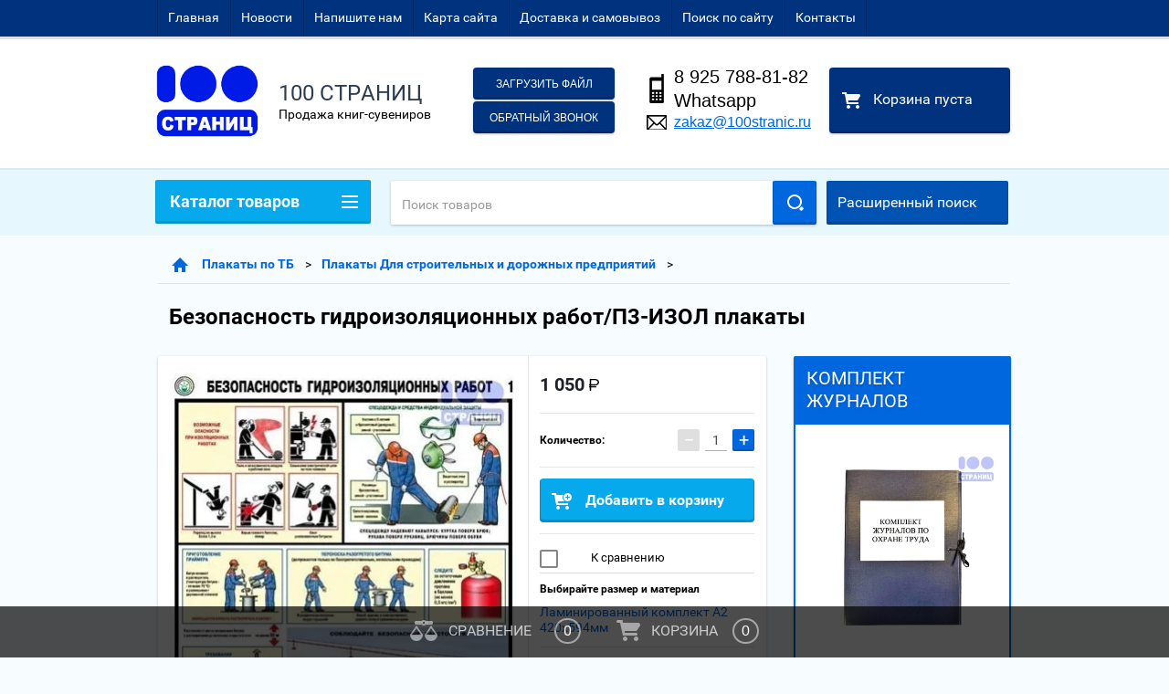

--- FILE ---
content_type: text/html; charset=utf-8
request_url: https://100stranic.ru/shop/product/bezopasnost-gidroizolyatsionnykh-rabot-p3-izol-plakaty
body_size: 36570
content:

        <!doctype html>
<html lang="ru">
<head>
<meta charset="utf-8">
<meta name="robots" content="all"/>
<title>Безопасность гидроизоляционных работ/П3-ИЗОЛ плакаты Купить</title>
<!-- assets.top -->
<meta property="og:title" content="Безопасность гидроизоляционных работ/П3-ИЗОЛ плакаты">
<meta name="twitter:title" content="Безопасность гидроизоляционных работ/П3-ИЗОЛ плакаты">
<meta property="og:description" content="Безопасность гидроизоляционных работ/П3-ИЗОЛ плакаты Купить">
<meta name="twitter:description" content="Безопасность гидроизоляционных работ/П3-ИЗОЛ плакаты Купить">
<meta property="og:image" content="https://100stranic.ru/thumb/2/xAIPR0gfcL79Gk-CLh0Iyw/350r350/d/1_112.jpg">
<meta name="twitter:image" content="https://100stranic.ru/thumb/2/xAIPR0gfcL79Gk-CLh0Iyw/350r350/d/1_112.jpg">
<meta property="og:image:type" content="image/jpeg">
<meta property="og:image:width" content="350">
<meta property="og:image:height" content="350">
<meta property="og:type" content="website">
<meta property="og:url" content="https://100stranic.ru/shop/product/bezopasnost-gidroizolyatsionnykh-rabot-p3-izol-plakaty">
<meta name="twitter:card" content="summary">
<!-- /assets.top -->

<meta name="description" content="Безопасность гидроизоляционных работ/П3-ИЗОЛ плакаты Купить">
<meta name="keywords" content="Безопасность гидроизоляционных работ/П3-ИЗОЛ, плакаты, Купить">
<meta name="SKYPE_TOOLBAR" content="SKYPE_TOOLBAR_PARSER_COMPATIBLE">
<meta name="viewport" content="width=device-width, height=device-height, initial-scale=1.0, maximum-scale=1.0, user-scalable=no">
<meta name="format-detection" content="telephone=no">
<meta http-equiv="x-rim-auto-match" content="none">
<link rel="stylesheet" href="/g/css/styles_articles_tpl.css">
<script src="/g/libs/jquery/1.10.2/jquery.min.js"></script>
<meta name="yandex-verification" content="257dc33303cdbbee" />
<meta name="google-site-verification" content="iXZIJAsRAINhvwk5qmY1Vo7P8fXtsyq0IW6EesAw2Hc" />
<meta name='wmail-verification' content='1f725b614131c230d2c84a98e2f02f3b' />
<meta name="yandex-verification" content="3bcc422d290ff068" />
<meta name="yandex-verification" content="7f3a67d67c5808b1" />
<meta name="google-site-verification" content="NlXw61a2gPVxRphbvwD934aAS7-Lk7J_jxNtpn6MzVU" />

            <!-- 46b9544ffa2e5e73c3c971fe2ede35a5 -->
            <script src='/shared/s3/js/lang/ru.js'></script>
            <script src='/shared/s3/js/common.min.js'></script>
        <link rel='stylesheet' type='text/css' href='/shared/s3/css/calendar.css' /><link rel='stylesheet' type='text/css' href='/shared/highslide-4.1.13/highslide.min.css'/>
<script type='text/javascript' src='/shared/highslide-4.1.13/highslide-full.packed.js'></script>
<script type='text/javascript'>
hs.graphicsDir = '/shared/highslide-4.1.13/graphics/';
hs.outlineType = null;
hs.showCredits = false;
hs.lang={cssDirection:'ltr',loadingText:'Загрузка...',loadingTitle:'Кликните чтобы отменить',focusTitle:'Нажмите чтобы перенести вперёд',fullExpandTitle:'Увеличить',fullExpandText:'Полноэкранный',previousText:'Предыдущий',previousTitle:'Назад (стрелка влево)',nextText:'Далее',nextTitle:'Далее (стрелка вправо)',moveTitle:'Передвинуть',moveText:'Передвинуть',closeText:'Закрыть',closeTitle:'Закрыть (Esc)',resizeTitle:'Восстановить размер',playText:'Слайд-шоу',playTitle:'Слайд-шоу (пробел)',pauseText:'Пауза',pauseTitle:'Приостановить слайд-шоу (пробел)',number:'Изображение %1/%2',restoreTitle:'Нажмите чтобы посмотреть картинку, используйте мышь для перетаскивания. Используйте клавиши вперёд и назад'};</script>
<link rel="icon" href="/favicon.ico" type="image/x-icon">

<!--s3_require-->
<link rel="stylesheet" href="/g/basestyle/1.0.1/user/user.css" type="text/css"/>
<link rel="stylesheet" href="/g/basestyle/1.0.1/user/user.blue.css" type="text/css"/>
<script type="text/javascript" src="/g/basestyle/1.0.1/user/user.js" async></script>
<!--/s3_require-->





        <link rel="stylesheet" type="text/css" href="/g/shop2v2/default/css/theme.less.css"><script type="text/javascript" src="/g/printme.js"></script>
<script type="text/javascript" src="/g/shop2v2/default/js/tpl.js"></script>
<script type="text/javascript" src="/g/shop2v2/default/js/baron.min.js"></script>
<script type="text/javascript" src="/g/templates/shop2/2.23.2/js/shop2.2_new.js"></script>
<script type="text/javascript">shop2.init({"productRefs": {"123718415":{"razmer_i_materyal":{"6494815":["188972615"],"6495215":["161244015"],"6495815":["188974015"]}},"123674215":{"razmer_i_materyal":{"6494815":["185825815"],"6495215":["161199215"],"6495815":["185826015"]}},"123682015":{"razmer_i_materyal":{"6494815":["187813215"],"6495215":["161207015"],"6495815":["187813615"]}},"123683615":{"razmer_i_materyal":{"6494815":["185717015"],"6495215":["161208615"],"6495815":["185717415"]}},"123690015":{"razmer_i_materyal":{"6494815":["178809615"],"6495215":["161215015"],"6495815":["178811815"]}},"123722815":{"razmer_i_materyal":{"6494815":["185820215"],"6495215":["161248815"],"6495815":["185820615"]}},"123728815":{"razmer_i_materyal":{"6494815":["187944815"],"6495215":["161255215"],"6495815":["187945415"]}}},"apiHash": {"getPromoProducts":"c893452a948ca84e68738c8e506c1089","getSearchMatches":"b570d492716981b3fafefb7e0207a7b2","getFolderCustomFields":"af8cae1203fa70387a9ff979c98742ce","getProductListItem":"d07b42c443329e08c2fb32f6494589fb","cartAddItem":"63ad9ce96f753b6abd9b139478616844","cartRemoveItem":"ea39449f3dc1f25c759fc53325a2b297","cartUpdate":"882d870b1e345daf8ea6542c04deacb2","cartRemoveCoupon":"98b614008939e06ff5712d69dc813cf5","cartAddCoupon":"c8fcd58a3f4c5f285db8f3b15511d8c4","deliveryCalc":"73144f49f04a2299aae21d4a216a4e99","printOrder":"c48bb470a21dbb4bf5e691148cf51fb2","cancelOrder":"057beb352ae9db31fe5dcfd761bbe13f","cancelOrderNotify":"a26fd7145a18ca187244cf8feda4d79c","repeatOrder":"0c9b6da0e3125d0d4b3f283d3dbcdb6d","paymentMethods":"6169b24ba4692d0dfb10eb5b17c49484","compare":"6e4ee4bae91a3f2ca4aa59645a94259e"},"verId": 1112143,"mode": "product","step": "","uri": "/shop","IMAGES_DIR": "/d/","my": {"list_picture_enlarge":true,"accessory":"\u0410\u043a\u0441\u0441\u0435\u0441\u0441\u0443\u0430\u0440\u044b","kit":"\u041d\u0430\u0431\u043e\u0440","recommend":"\u0420\u0435\u043a\u043e\u043c\u0435\u043d\u0434\u0443\u0435\u043c\u044b\u0435","similar":"\u041f\u043e\u0445\u043e\u0436\u0438\u0435","modification":"\u041c\u043e\u0434\u0438\u0444\u0438\u043a\u0430\u0446\u0438\u0438","unique_values":true,"price_fa_rouble":true}});</script>
<style type="text/css">.product-item-thumb {width: 180px;}.product-item-thumb .product-image, .product-item-simple .product-image {height: 160px;width: 180px;}.product-item-thumb .product-amount .amount-title {width: 84px;}.product-item-thumb .product-price {width: 130px;}.shop2-product .product-side-l {width: 180px;}.shop2-product .product-image {height: 160px;width: 180px;}.shop2-product .product-thumbnails li {width: 50px;height: 50px;}</style>

 	<link rel="stylesheet" href="/t/v1966/images/theme9/theme.scss.css">
<link rel="stylesheet" href="/t/v1966/images/fancyBox/jquery.fancybox.css">
<link rel="stylesheet" href="/t/v1966/images/styles_dop.scss.css">

<script src="/g/s3/misc/includeform/0.0.2/s3.includeform.js"></script>
<script src="/g/libs/jquery-bxslider/4.2.4/jquery.bxslider.min.js"></script>
<script src="/t/v1966/images/js/animit.js"></script>
<script src="/t/v1966/images/js/jquery.formstyler.min.js"></script>
<script src="/t/v1966/images/js/jquery.waslidemenu.min.js"></script>
<script src="/t/v1966/images/js/jquery.responsiveTabs.min.js"></script>
<script src="/t/v1966/images/js/jquery.nouislider.all.js"></script>
<script src="/t/v1966/images/js/owl.carousel.min.js"></script>
<script src="/t/v1966/images/js/tocca.js"></script>
<script src="/t/v1966/images/js/slideout.js"></script>
<script src="/t/v1966/images/js/tocca.js"></script>
<script src="/g/s3/misc/form/1.0.0/s3.form.js"></script>
<script src="/t/v1966/images/fancyBox/jquery.fancybox.pack.js"></script>

<script src="/g/s3/shop2/fly/0.0.1/s3.shop2.fly.js"></script>
<script src="/g/s3/shop2/popup/0.0.1/s3.shop2.popup.js"></script>

<script src="/t/v1966/images/js/main.js" charset="utf-8"></script>

    
        <script>
            $(function(){
                $.s3Shop2Popup();
            });
        </script>
    

<!--[if lt IE 10]>
<script src="/g/libs/ie9-svg-gradient/0.0.1/ie9-svg-gradient.min.js"></script>
<script src="/g/libs/jquery-placeholder/2.0.7/jquery.placeholder.min.js"></script>
<script src="/g/libs/jquery-textshadow/0.0.1/jquery.textshadow.min.js"></script>
<script src="/g/s3/misc/ie/0.0.1/ie.js"></script>
<![endif]-->
<!--[if lt IE 9]>
<script src="/g/libs/html5shiv/html5.js"></script>
<![endif]-->
</head>
<body>
<div class="close-left-panel"></div>
<div id="menu" class="mobile-left-panel">
    <div class="site_login_wrap_mobile">
            </div>
    <div class="categories-wrap_mobile">
        <ul class="categories_mobile">
                <li class="categories_title">Каталог товаров</li>
                                                                                                                                                                                                                                                                                                            <li class="sublevel"><a class="has_sublayer" href="/shop/folder/knigi">Книги</a>
                                                                                                                                                                                                                                                                                                                                <ul>
                                                <li class="parrent_name"><a href="/shop/folder/knigi">Книги</a></li>
                                        	                                                                                                           <li class="sublevel"><a class="has_sublayer" href="/shop/folder/aviatsiya-1">Книги Авиационной тематики</a>
                                                                                                                                                                                                                                                                                                                                <ul>
                                                <li class="parrent_name"><a href="/shop/folder/aviatsiya-1">Книги Авиационной тематики</a></li>
                                        	                                                                                                           <li ><a href="/shop/folder/aviamodelirovaniye">Книги для Авиамоделистов</a>
                                                                                                                                                                                                                                                                                                                                </li>
                                                                                                                                                                                              <li ><a href="/shop/folder/uchebniki-i-metodicheskie-rekomendacii">Учебники и Методические рекомендации</a>
                                                                                                                                                                                                                                                                                                                                </li>
                                                                                                                                                                                              <li ><a href="/shop/folder/uchebnoe-posobie-dlya-pilotov">Учебное пособие для Пилотов</a>
                                                                                                                                                                                                                                                                                                                                </li>
                                                                                                                                                                                              <li ><a href="/shop/folder/nauchnye-knigi-ob-aviacii">Научные книги об Авиации</a>
                                                                                                                                                                                                                                                                                                                                </li>
                                                                                             </ul></li>
                                                                                                                                                                                              <li ><a href="/shop/folder/biznes-literatura">Бизнес литература</a>
                                                                                                                                                                                                                                                                                                                                </li>
                                                                                                                                                                                              <li class="sublevel"><a class="has_sublayer" href="/shop/folder/podarochnyye-knigi">Подарочные книги</a>
                                                                                                                                                                                                                                                                                                                                <ul>
                                                <li class="parrent_name"><a href="/shop/folder/podarochnyye-knigi">Подарочные книги</a></li>
                                        	                                                                                                           <li ><a href="/shop/folder/sokrovishcha-mirovoy-literatury">Сокровища мировой литературы</a>
                                                                                                                                                                                                                                                                                                                                </li>
                                                                                                                                                                                              <li ><a href="/shop/folder/skazki-i-mify-narodov-mira">Сказки и мифы народов мира</a>
                                                                                                                                                                                                                                                                                                                                </li>
                                                                                                                                                                                              <li ><a href="/shop/folder/rodoslovnyye-knigi">Родословные книги</a>
                                                                                                                                                                                                                                                                                                                                </li>
                                                                                             </ul></li>
                                                                                             </ul></li>
                                                                                                                                                                                              <li class="sublevel"><a class="has_sublayer" href="/shop/folder/zhurnaly-i-blanki">Журналы</a>
                                                                                                                                                                                                                                                                                                                                <ul>
                                                <li class="parrent_name"><a href="/shop/folder/zhurnaly-i-blanki">Журналы</a></li>
                                        	                                                                                                           <li class="sublevel"><a class="has_sublayer" href="/shop/folder/stroitelnyye-zhurnaly">Строительные журналы</a>
                                                                                                                                                                                                                                                                                                                                <ul>
                                                <li class="parrent_name"><a href="/shop/folder/stroitelnyye-zhurnaly">Строительные журналы</a></li>
                                        	                                                                                                           <li ><a href="/shop/folder/obshchiye-stroitelnyye-zhurnaly">Общие строительные журналы</a>
                                                                                                                                                                                                                                                                                                                                </li>
                                                                                                                                                                                              <li ><a href="/shop/folder/zhurnaly-dlya-dorozhnogo-stroitelstvo">Журналы для дорожного строительство</a>
                                                                                                                                                                                                                                                                                                                                </li>
                                                                                                                                                                                              <li ><a href="/shop/folder/zhurnaly-po-tekhnike-bezopasnosti-na-stroitelstve">Журналы по Технике Безопасности на строительстве</a>
                                                                                                                                                                                                                                                                                                                                </li>
                                                                                                                                                                                              <li ><a href="/shop/folder/blanki-dlya-stroitelnykh-kompaniy">Бланки для строительных компаний</a>
                                                                                                                                                                                                                                                                                                                                </li>
                                                                                             </ul></li>
                                                                                                                                                                                              <li class="sublevel"><a class="has_sublayer" href="/shop/folder/zhurnaly-i-blanki-po-okhrane-truda-i-tekhnike-bezopasnosti">Журналы и бланки по охране труда и технике безопасности</a>
                                                                                                                                                                                                                                                                                                                                <ul>
                                                <li class="parrent_name"><a href="/shop/folder/zhurnaly-i-blanki-po-okhrane-truda-i-tekhnike-bezopasnosti">Журналы и бланки по охране труда и технике безопасности</a></li>
                                        	                                                                                                           <li ><a href="/shop/folder/osnovnyye-zhurnaly-po-okhrane-truda-i-tekhnike-bezopasnosti">Основные журналы по охране труда и технике безопасности</a>
                                                                                                                                                                                                                                                                                                                                </li>
                                                                                                                                                                                              <li ><a href="/shop/folder/zhurnaly-instruktazha-po-okhrane-truda-i-tekhnike-bezopasnosti">Журналы инструктажа по охране труда и технике безопасности</a>
                                                                                                                                                                                                                                                                                                                                </li>
                                                                                                                                                                                              <li ><a href="/shop/folder/zhurnaly-kontrolya-po-okhrane-truda-i-tekhnikoy-bezopasnosti">Журналы контроля по охране труда и техникой безопасности</a>
                                                                                                                                                                                                                                                                                                                                </li>
                                                                                                                                                                                              <li ><a href="/shop/folder/blanki">Бланки</a>
                                                                                                                                                                                                                                                                                                                                </li>
                                                                                             </ul></li>
                                                                                                                                                                                              <li class="sublevel"><a class="has_sublayer" href="/shop/folder/transportnyye-zhurnaly-blanki">Транспортные журналы и бланки</a>
                                                                                                                                                                                                                                                                                                                                <ul>
                                                <li class="parrent_name"><a href="/shop/folder/transportnyye-zhurnaly-blanki">Транспортные журналы и бланки</a></li>
                                        	                                                                                                           <li ><a href="/shop/folder/zhurnaly-registratsii-putevykh-listov-i-dvizheniya-transporta">Журналы регистрации путевых листов и движения транспорта</a>
                                                                                                                                                                                                                                                                                                                                </li>
                                                                                                                                                                                              <li ><a href="/shop/folder/zhurnaly-dorozhno-transportnykh-proisshestviy">Журналы дорожно-транспортных происшествий</a>
                                                                                                                                                                                                                                                                                                                                </li>
                                                                                                                                                                                              <li ><a href="/shop/folder/zhurnaly-dlya-vozdushnogo-transporta">Журналы для воздушного транспорта</a>
                                                                                                                                                                                                                                                                                                                                </li>
                                                                                                                                                                                              <li ><a href="/shop/folder/zhurnaly-dlya-zheleznodorozhnogo-transporta">Журналы для железнодорожного транспорта</a>
                                                                                                                                                                                                                                                                                                                                </li>
                                                                                                                                                                                              <li ><a href="/shop/folder/zhurnaly-dlya-azs">Журналы для АЗС и АЗГС</a>
                                                                                                                                                                                                                                                                                                                                </li>
                                                                                                                                                                                              <li ><a href="/shop/folder/zhurnaly-po-tekhnika-bezopasnosti-na-transporte">Журналы по техника безопасности на транспорте</a>
                                                                                                                                                                                                                                                                                                                                </li>
                                                                                                                                                                                              <li ><a href="/shop/folder/blanki-dlya-spetsialnogo-transporta">Бланки для специального транспорта</a>
                                                                                                                                                                                                                                                                                                                                </li>
                                                                                                                                                                                              <li ><a href="/shop/folder/prochiye-zhurnaly-po-transportu">Прочие журналы по транспорту</a>
                                                                                                                                                                                                                                                                                                                                </li>
                                                                                             </ul></li>
                                                                                                                                                                                              <li class="sublevel"><a class="has_sublayer" href="/shop/folder/zhurnaly-po-bukhgalterii-deloproizvodstvu-i-kadrovoy-rabote">Журналы по бухгалтерии, делопроизводству и кадровой работе</a>
                                                                                                                                                                                                                                                                                                                                <ul>
                                                <li class="parrent_name"><a href="/shop/folder/zhurnaly-po-bukhgalterii-deloproizvodstvu-i-kadrovoy-rabote">Журналы по бухгалтерии, делопроизводству и кадровой работе</a></li>
                                        	                                                                                                           <li ><a href="/shop/folder/bukhgalterskiye-zhurnaly">Бухгалтерские журналы</a>
                                                                                                                                                                                                                                                                                                                                </li>
                                                                                                                                                                                              <li ><a href="/shop/folder/buhgalterskie-knigi-blanki-formy">Бухгалтерские книги, бланки, формы</a>
                                                                                                                                                                                                                                                                                                                                </li>
                                                                                                                                                                                              <li ><a href="/shop/folder/zhurnaly-po-kadrovoy-rabote-i-deloproizvodstvu">Журналы по кадровой работе и делопроизводству</a>
                                                                                                                                                                                                                                                                                                                                </li>
                                                                                                                                                                                              <li ><a href="/shop/folder/blanki-1">Бухгалтерские бланки</a>
                                                                                                                                                                                                                                                                                                                                </li>
                                                                                             </ul></li>
                                                                                                                                                                                              <li class="sublevel"><a class="has_sublayer" href="/shop/folder/meditsinskiye-zhurnaly-karty-i-blanki">Медицинские журналы, карты и бланки</a>
                                                                                                                                                                                                                                                                                                                                <ul>
                                                <li class="parrent_name"><a href="/shop/folder/meditsinskiye-zhurnaly-karty-i-blanki">Медицинские журналы, карты и бланки</a></li>
                                        	                                                                                                           <li ><a href="/shop/folder/meditsinskiye-karty">Медицинские Карты</a>
                                                                                                                                                                                                                                                                                                                                </li>
                                                                                                                                                                                              <li ><a href="/shop/folder/meditsinskiye-blanki">Медицинские бланки</a>
                                                                                                                                                                                                                                                                                                                                </li>
                                                                                                                                                                                              <li ><a href="/shop/folder/zhurnaly-dlya-registratury">Журналы для регистратуры</a>
                                                                                                                                                                                                                                                                                                                                </li>
                                                                                                                                                                                              <li ><a href="/shop/folder/zhurnaly-dlya-meditsinskogo-khozyaystva">Журналы для медицинского хозяйства</a>
                                                                                                                                                                                                                                                                                                                                </li>
                                                                                                                                                                                              <li ><a href="/shop/folder/zhurnaly-dlya-rentgenkabinetov">Журналы для рентгенкабинетов</a>
                                                                                                                                                                                                                                                                                                                                </li>
                                                                                                                                                                                              <li ><a href="/shop/folder/meditsinskiye-zhurnaly-uchetnaya-dokumentatsiya-v-poliklinikakh-ambulatoryakh">Медицинские журналы учетная документация в поликлиниках (амбулаторях)</a>
                                                                                                                                                                                                                                                                                                                                </li>
                                                                                                                                                                                              <li ><a href="/shop/folder/zhurnaly-dlya-roddomov">Журналы для роддомов</a>
                                                                                                                                                                                                                                                                                                                                </li>
                                                                                                                                                                                              <li ><a href="/shop/folder/meditsinskiye-zhurnaly-uchetnaya-dokumentatsiya-ispolzuyemaya-v-statsionarakh">Медицинские журналы учетная документация используемая в стационарах</a>
                                                                                                                                                                                                                                                                                                                                </li>
                                                                                                                                                                                              <li ><a href="/shop/folder/zhurnaly-dlya-aptek">Журналы для Аптек</a>
                                                                                                                                                                                                                                                                                                                                </li>
                                                                                                                                                                                              <li ><a href="/shop/folder/zhurnaly-dlya-laboratoriy">Журналы для лабораторий</a>
                                                                                                                                                                                                                                                                                                                                </li>
                                                                                                                                                                                              <li ><a href="/shop/folder/zhurnaly-dlya-ses">Журналы для СЭС</a>
                                                                                                                                                                                                                                                                                                                                </li>
                                                                                                                                                                                              <li ><a href="/shop/folder/prochiye-meditsinskiye-zhurnaly">Прочие медицинские журналы</a>
                                                                                                                                                                                                                                                                                                                                </li>
                                                                                             </ul></li>
                                                                                                                                                                                              <li ><a href="/shop/folder/zhurnaly-dlya-obrazovatelnykh-uchrezhdeniy-1">Журналы для образовательных учреждений</a>
                                                                                                                                                                                                                                                                                                                                </li>
                                                                                                                                                                                              <li ><a href="/shop/folder/zhurnaly-i-blanki-dlya-predpriyatiy">Журналы и бланки для предприятий торговли</a>
                                                                                                                                                                                                                                                                                                                                </li>
                                                                                                                                                                                              <li ><a href="/shop/folder/zhurnaly-i-blanki-dlya-zhkkh-zhilishchno-kommunalnykh-khozyaystv">Журналы и бланки для ЖКХ (жилищно-коммунальных хозяйств)</a>
                                                                                                                                                                                                                                                                                                                                </li>
                                                                                                                                                                                              <li ><a href="/shop/folder/zhurnaly-i-blanki-dlya-organizatsiy-pishchevogo-proizvodstva-i-predpriyatiy-obshchestvennogo-pitaniya">Журналы и бланки для организаций пищевого производства и предприятий общественного питания</a>
                                                                                                                                                                                                                                                                                                                                </li>
                                                                                                                                                                                              <li ><a href="/shop/folder/zhurnaly-dlya-promyshlennykh-predpriyatiy">Журналы для промышленных предприятий</a>
                                                                                                                                                                                                                                                                                                                                </li>
                                                                                                                                                                                              <li ><a href="/shop/folder/zhurnaly-dlya-mvd">Журналы для МВД</a>
                                                                                                                                                                                                                                                                                                                                </li>
                                                                                                                                                                                              <li ><a href="/shop/folder/skladskiye-zhurnaly-i-blanki">Складские журналы и бланки</a>
                                                                                                                                                                                                                                                                                                                                </li>
                                                                                                                                                                                              <li ><a href="/shop/folder/zhurnaly-i-blanki-po-ekologii">Журналы и бланки по экологии</a>
                                                                                                                                                                                                                                                                                                                                </li>
                                                                                                                                                                                              <li ><a href="/shop/folder/zhurnaly-dlya-vooruzhennykh-sil-armii">Журналы для вооруженных сил (армии)</a>
                                                                                                                                                                                                                                                                                                                                </li>
                                                                                                                                                                                              <li ><a href="/shop/folder/zhurnaly-i-blanki-dlya-aviatsii">Журналы и бланки для Авиации</a>
                                                                                                                                                                                                                                                                                                                                </li>
                                                                                                                                                                                              <li ><a href="/shop/folder/zhurnaly-dlya-notariusov">Журналы и бланки для нотариусов</a>
                                                                                                                                                                                                                                                                                                                                </li>
                                                                                                                                                                                              <li ><a href="/shop/folder/zhurnaly-i-blanki-dlya-predpriyatiy-gazovoy-otrasli">Журналы и бланки для предприятий газовой отрасли</a>
                                                                                                                                                                                                                                                                                                                                </li>
                                                                                                                                                                                              <li ><a href="/shop/folder/selskokhozyaystvennyye-i-veterinarnyye-zhurnaly">Сельскохозяйственные и ветеринарные журналы и бланки</a>
                                                                                                                                                                                                                                                                                                                                </li>
                                                                                                                                                                                              <li ><a href="/shop/folder/zhurnaly-i-blanki-dlya-okhrannykh-organizatsiy">Журналы и бланки для охранных организаций</a>
                                                                                                                                                                                                                                                                                                                                </li>
                                                                                                                                                                                              <li ><a href="/shop/folder/teplovyye-energoustanovki-zhurnaly-i-blanki">Тепловые энергоустановки (Журналы и бланки)</a>
                                                                                                                                                                                                                                                                                                                                </li>
                                                                                                                                                                                              <li ><a href="/shop/folder/zhurnaly-i-blanki-dlya-gostinits-obshchezhitiy">Журналы и бланки для гостиниц, общежитий</a>
                                                                                                                                                                                                                                                                                                                                </li>
                                                                                                                                                                                              <li ><a href="/shop/folder/zhurnaly-v-oblasti-energetiki">Журналы в области энергетики</a>
                                                                                                                                                                                                                                                                                                                                </li>
                                                                                                                                                                                              <li ><a href="/shop/folder/zhurnaly-po-pozharnoj-bezopasnosti">Журналы по пожарной безопасности</a>
                                                                                                                                                                                                                                                                                                                                </li>
                                                                                                                                                                                              <li ><a href="/shop/folder/prochiye-zhurnaly">Прочие журналы</a>
                                                                                                                                                                                                                                                                                                                                </li>
                                                                                                                                                                                              <li ><a href="/shop/folder/komplekty-zhurnalov">Комплект бухгалтерские книги, журналы, бланки и формы</a>
                                                                                                                                                                                                                                                                                                                                </li>
                                                                                             </ul></li>
                                                                                                                                                                                              <li ><a href="/shop/folder/blanki-udostovereniy">Бланки удостоверений</a>
                                                                                                                                                                                                                                                                                                                                </li>
                                                                                                                                                                                              <li class="sublevel"><a class="has_sublayer" href="/shop/folder/suveniri">Сувениры</a>
                                                                                                                                                                                                                                                                                                                                <ul>
                                                <li class="parrent_name"><a href="/shop/folder/suveniri">Сувениры</a></li>
                                        	                                                                                                           <li ><a href="/shop/folder/aviatsionnyye-suveniry">Сувениры авиационной тематики</a>
                                                                                                                                                                                                                                                                                                                                </li>
                                                                                                                                                                                              <li ><a href="/shop/folder/suvenirnye-brelki-1">Сувенирные брелки</a>
                                                                                                                                                                                                                                                                                                                                </li>
                                                                                             </ul></li>
                                                                                                                                                                                              <li class="sublevel"><a class="has_sublayer" href="/shop/folder/plakaty-bezopasnosti">Плакаты по ТБ</a>
                                                                                                                                                                                                                                                                                                                                <ul>
                                                <li class="parrent_name"><a href="/shop/folder/plakaty-bezopasnosti">Плакаты по ТБ</a></li>
                                        	                                                                                                           <li ><a href="/shop/folder/plakaty-pravila-dorozhnogo-dvizheniya">ПДД Правила Дорожного Движения Плакаты</a>
                                                                                                                                                                                                                                                                                                                                </li>
                                                                                                                                                                                              <li ><a href="/shop/folder/plakaty-pri-cherezvychaynykh-situatsiyakh">Как действовать при чрезвычайных ситуациях Плакаты</a>
                                                                                                                                                                                                                                                                                                                                </li>
                                                                                                                                                                                              <li ><a href="/shop/folder/plakaty-dlya-uchebnykh-zavedeniy-vuz-shkola-det-sad">Плакаты безопасности для ВУЗов школ и детских садов</a>
                                                                                                                                                                                                                                                                                                                                </li>
                                                                                                                                                                                              <li ><a href="/shop/folder/plakaty-dlya-predpriyatiy-i-organizatsiy">ТБ во время работы плакаты для предприятий</a>
                                                                                                                                                                                                                                                                                                                                </li>
                                                                                                                                                                                              <li ><a href="/shop/folder/plakaty-dlya-gazovykh-khozyaystv">Безопасность при работе с газом  Плакаты</a>
                                                                                                                                                                                                                                                                                                                                </li>
                                                                                                                                                                                              <li ><a href="/shop/folder/plakaty-gruzopod-yemnykh-rabot">Безопасность грузоподъемных работ Плакаты</a>
                                                                                                                                                                                                                                                                                                                                </li>
                                                                                                                                                                                              <li ><a href="/shop/folder/plakaty-dlya-kompyuternykh-polzovaniy">Плакаты для компьютерных пользователей</a>
                                                                                                                                                                                                                                                                                                                                </li>
                                                                                                                                                                                              <li ><a href="/shop/folder/plakaty-instrumenty-mekhanizmy-obarudovaniya">ТБ при работе с машинами, механизмами и инструментами Плакаты</a>
                                                                                                                                                                                                                                                                                                                                </li>
                                                                                                                                                                                              <li ><a href="/shop/folder/pozharnaya-bezopasnost">Пожарная безопасность Плакаты</a>
                                                                                                                                                                                                                                                                                                                                </li>
                                                                                                                                                                                              <li ><a href="/shop/folder/plakaty-pri-rabotakh-so-svarkoy">ТБ при работах со сваркой Плакаты</a>
                                                                                                                                                                                                                                                                                                                                </li>
                                                                                                                                                                                              <li ><a href="/shop/folder/plakaty-selskokhozyaystvennogo-proizvodstva">Безопасность сельскохозяйственного производства Плакаты</a>
                                                                                                                                                                                                                                                                                                                                </li>
                                                                                                                                                                                              <li ><a href="/shop/folder/plakaty-rabota-s-ustroystvami-pod-davleniyem">Работа с устройствами под давлением Плакаты</a>
                                                                                                                                                                                                                                                                                                                                </li>
                                                                                                                                                                                              <li ><a href="/shop/folder/plakaty-ograzhdeniya-i-bezopasnost">Ограждения и безопасность Плакаты</a>
                                                                                                                                                                                                                                                                                                                                </li>
                                                                                                                                                                                              <li ><a href="/shop/folder/plakaty-dlya-stroitelnykh-i-dorozhnykh-predpriyatiy">Плакаты Для строительных и дорожных предприятий</a>
                                                                                                                                                                                                                                                                                                                                </li>
                                                                                                                                                                                              <li ><a href="/shop/folder/plakaty-bezopasnost-rabot-s-elektrichestvom">Безопасность работ с электричеством Плакаты</a>
                                                                                                                                                                                                                                                                                                                                </li>
                                                                                                                                                                                              <li ><a href="/shop/folder/plakaty-protivokhimicheskaya-bezopasnost">Противохимическая безопасность Плакаты</a>
                                                                                                                                                                                                                                                                                                                                </li>
                                                                                                                                                                                              <li ><a href="/shop/folder/plakaty-bezopasnosti-dlya-ekialogiy">Плакаты безопасности для экиалогий</a>
                                                                                                                                                                                                                                                                                                                                </li>
                                                                                                                                                                                              <li ><a href="/shop/folder/plakaty-dlya-vysotnykh-rabot">Плакаты для высотных работ</a>
                                                                                                                                                                                                                                                                                                                                </li>
                                                                                                                                                                                              <li ><a href="/shop/folder/plakaty-bezopasnosti-dlya-zheleznodorozhnikov">Плакаты безопасности для железнодорожников</a>
                                                                                                                                                                                                                                                                                                                                </li>
                                                                                             </ul></li>
                                                                                                                                                                                              <li class="sublevel"><a class="has_sublayer" href="/shop/folder/znaki-i-tablichki">Знаки и таблички</a>
                                                                                                                                                                                                                                                                                                                                <ul>
                                                <li class="parrent_name"><a href="/shop/folder/znaki-i-tablichki">Знаки и таблички</a></li>
                                        	                                                                                                           <li ><a href="/shop/folder/vspomogatelnye-tablichki">Вспомогательные таблички</a>
                                                                                                                                                                                                                                                                                                                                </li>
                                                                                                                                                                                              <li ><a href="/shop/folder/kombinirovannye-znaki-bezopasnosti">Комбинированные знаки безопасности</a>
                                                                                                                                                                                                                                                                                                                                </li>
                                                                                                                                                                                              <li ><a href="/shop/folder/ukazatelnye-znaki">Указательные знаки</a>
                                                                                                                                                                                                                                                                                                                                </li>
                                                                                                                                                                                              <li ><a href="/shop/folder/preduprezhdayushchie-znaki">Предупреждающие знаки</a>
                                                                                                                                                                                                                                                                                                                                </li>
                                                                                                                                                                                              <li ><a href="/shop/folder/znaki-pozharnoj-bezopasnosti">Знаки пожарной безопасности</a>
                                                                                                                                                                                                                                                                                                                                </li>
                                                                                                                                                                                              <li ><a href="/shop/folder/znaki-i-tablichki-dlya-stroitelnyh-ploshchadok">Знаки и таблички для строительных площадок</a>
                                                                                                                                                                                                                                                                                                                                </li>
                                                                                                                                                                                              <li ><a href="/shop/folder/znaki-i-plakaty-po-elektrobezopasnosti">Знаки и плакаты по электробезопасности</a>
                                                                                                                                                                                                                                                                                                                                </li>
                                                                                                                                                                                              <li ><a href="/shop/folder/zapreshchayushchie-znaki">Запрещающие знаки</a>
                                                                                                                                                                                                                                                                                                                                </li>
                                                                                                                                                                                              <li ><a href="/shop/folder/predpisyvayushchie-znaki">Предписывающие знаки</a>
                                                                                                                                                                                                                                                                                                                                </li>
                                                                                                                                                                                              <li ><a href="/shop/folder/evakuacionnye-znaki">Эвакуационные знаки</a>
                                                                                                                                                                                                                                                                                                                                </li>
                                                                                                                                                                                              <li ><a href="/shop/folder/znaki-medicinskogo-i-sanitarnogo-naznacheniya">Знаки медицинского и санитарного назначения</a>
                                                                                                                                                                                                                                                                                                                                </li>
                                                                                                                                                                                              <li ><a href="/shop/folder/markirovka-opasnyh-gruzov">Маркировка опасных грузов</a>
                                                                                                                                                                                                                                                                                                                                </li>
                                                                                                                                                                                              <li ><a href="/shop/folder/znaki-bezopasnosti">Знаки безопасности</a>
                                                                                                                                                                                                                                                                                                                                </li>
                                                                                             </ul></li>
                                                                                                                                                                                              <li class="sublevel"><a class="has_sublayer" href="/shop/folder/aviacionnye-tovary">Авиационные товары</a>
                                                                                                                                                                                                                                                                                                                                <ul>
                                                <li class="parrent_name"><a href="/shop/folder/aviacionnye-tovary">Авиационные товары</a></li>
                                        	                                                                                                           <li ><a href="/shop/folder/suvenirnye-brelki">Брелки Авиационной тематики</a>
                                                                                                                                                                                                                                                                                                                                </li>
                                                                                                                                                                                              <li ><a href="/shop/folder/aviacionnye-igrushki">Авиационные игрушки</a>
                                                                                                                                                                                                                                                                                                                                </li>
                                                                                                                                                                                              <li ><a href="/shop/folder/odezhda-dlya-pilotov">Одежда для пилотов</a>
                                                                                                                                                                                                                                                                                                                                </li>
                                                                                                                                                                                              <li ><a href="/shop/folder/aviacionnye-suveniry">Авиационные сувениры</a>
                                                                                                                                                                                                                                   </li></ul>
                                                </li>
                </ul>
    </div>
            <ul class="top-menu_mobile">
                            <li><a href="/" >Главная</a></li>
                            <li><a href="/novosti" >Новости</a></li>
                            <li><a href="/napisite-nam" >Напишите нам</a></li>
                            <li><a href="/karta-sayta" >Карта сайта</a></li>
                            <li><a href="/dostavka" >Доставка и самовывоз</a></li>
                            <li><a href="/search" >Поиск по сайту</a></li>
                            <li><a href="/kontakty" >Контакты</a></li>
                    </ul>
                <ul class="left-menu_mobile">
                            <li><a href="/tipografya" >Типография</a></li>
                            <li><a href="http://100stranic.ru/cherno-belaya-pechat" >Черно-белая печать</a></li>
                            <li><a href="http://100stranic.ru/tsvetnaya-pechat" >Цветная печать</a></li>
                            <li><a href="http://100stranic.ru/pechat-plakatov" >Печать плакатов</a></li>
                            <li><a href="/sirokoformatnaya-pecat" >Широкоформатная печать</a></li>
                            <li><a href="http://100stranic.ru/pecat-certejey" >Печать чертежей</a></li>
                            <li><a href="/kopirovanie" >Копирование</a></li>
                            <li><a href="/prcat-photografi" >Печать фотографий</a></li>
                            <li><a href="/laminirovaniye" >Ламинирование</a></li>
                            <li><a href="/skanirovanie" >Сканирование</a></li>
                            <li><a href="http://100stranic.ru/broshyurovka" >Брошюровка</a></li>
                            <li><a href="pereplyot" >Твердый переплет</a></li>
                            <li><a href="http://100stranic.ru/pechat-avtoreferatov" >Печать авторефератов и диссертаций</a></li>
                            <li><a href="http://100stranic.ru/pechat-dokumentov" >Печать документов</a></li>
                            <li><a href="http://100stranic.ru/pechat-proektov" >Печать проектов</a></li>
                            <li><a href="http://100stranic.ru/pechat-na-kalke" >Печать на кальке</a></li>
                            <li><a href="http://100stranic.ru/inzhenernaya-pechat" >Инженерная печать</a></li>
                            <li><a href="http://100stranic.ru/skanirovanie-proektnoj-dokumentacii" >Сканирование проектной документации</a></li>
                            <li><a href="http://100stranic.ru/kopirovanie-proektnoj-dokumentacii" >Копирование проектной документации</a></li>
                            <li><a href="http://100stranic.ru/kserokopiya-dokumentov" >Ксерокопия документов</a></li>
                            <li><a href="http://100stranic.ru/shirokoformatnoe-skanirovanie" >Широкоформатное сканирование</a></li>
                            <li><a href="http://100stranic.ru/pechat-gramot-sertifikatov-blagodarnostej" >Печать грамот, сертификатов, благодарностей</a></li>
                            <li><a href="http://100stranic.ru/pechat-afish" >Печать афиш</a></li>
                            <li><a href="http://100stranic.ru/pechat-lekal-vykroek" >Печать лекал, выкроек</a></li>
                            <li><a href="http://100stranic.ru/pechat-dokumentov-s-fleshki" >Печать документов с флешки</a></li>
                            <li><a href="http://100stranic.ru/pechat-prezentacij" >Печать презентаций</a></li>
                            <li><a href="http://100stranic.ru/pechat-instrukcij" >Печать инструкций</a></li>
                            <li><a href="http://100stranic.ru/pechat-nakleek-a4" >Печать наклеек А4</a></li>
                            <li><a href="http://100stranic.ru/pereplet-diplomnyh-rabot" >Переплёт дипломных работ</a></li>
                            <li><a href="http://100stranic.ru/falcovka-chertezhej" >Фальцовка чертежей</a></li>
                            <li><a href="http://100stranic.ru/skanirovanie-chertezhej" >Сканирование чертежей</a></li>
                            <li><a href="http://100stranic.ru/kopirovanie-chertezhej" >Копирование чертежей</a></li>
                            <li><a href="http://100stranic.ru/kopirovanie-dokumentov" >Копирование документов</a></li>
                    </ul>
        <div class="mobile-panel-button--close"></div>
</div>
<div class="mobile-left-panel-filter">
    
</div>
<div class="mobile-right-panel">
            
    
<div class="shop2-block search-form ">
        <div class="block-title">
        <div class="title">Расширенный поиск</div>
        </div>
        <div class="block-body">
                <form action="/shop/search" enctype="multipart/form-data">
                        <input type="hidden" name="sort_by" value=""/>

                                                        <div class="row">
                                        <label class="row-title" for="shop2-name">Название:</label>
                                        <input autocomplete="off" type="text" class="type_text" name="s[name]" size="20" id="shop2-name" value="" />
                                </div>
                        
                        
                                <div class="row search_price range_slider_wrapper">
                                        <div class="row-title">Цена (руб.):</div>
                                        <div class="price_range">
                                                <input name="s[price][min]" type="tel" size="5" class="small low" value="0" />
                                                <input name="s[price][max]" type="tel" size="5" class="small hight" value="40000" />
                                        </div>
                                        <div class="input_range_slider"></div>
                                </div>

                        
                                                        <div class="row">
                                        <label class="row-title" for="shop2-article">Артикул:</label>
                                        <input type="text" class="type_text" name="s[article]" id="shop2-article" value="" />
                                </div>
                        
                                                        <div class="row">
                                        <label class="row-title" for="shop2-text">Текст:</label>
                                        <input type="text" autocomplete="off" class="type_text" name="search_text" size="20" id="shop2-text"  value="" />
                                </div>
                        

                                                        <div class="row">
                                        <div class="row-title">Выберите категорию:</div>
                                        <select name="s[folder_id]" id="s[folder_id]">
                                                <option value="">Все</option>
                                                                                                                                                                                                                                                    <option value="106508441" >
                                         Книги
                                    </option>
                                                                                                                                                                            <option value="230152041" >
                                        &raquo; Книги Авиационной тематики
                                    </option>
                                                                                                                                                                            <option value="230152241" >
                                        &raquo;&raquo; Книги для Авиамоделистов
                                    </option>
                                                                                                                                                                            <option value="158750900" >
                                        &raquo;&raquo; Учебники и Методические рекомендации
                                    </option>
                                                                                                                                                                            <option value="158751100" >
                                        &raquo;&raquo; Учебное пособие для Пилотов
                                    </option>
                                                                                                                                                                            <option value="158751300" >
                                        &raquo;&raquo; Научные книги об Авиации
                                    </option>
                                                                                                                                                                            <option value="348268841" >
                                        &raquo; Бизнес литература
                                    </option>
                                                                                                                                                                            <option value="179610015" >
                                        &raquo; Подарочные книги
                                    </option>
                                                                                                                                                                            <option value="179612615" >
                                        &raquo;&raquo; Сокровища мировой литературы
                                    </option>
                                                                                                                                                                            <option value="179612815" >
                                        &raquo;&raquo; Сказки и мифы народов мира
                                    </option>
                                                                                                                                                                            <option value="179613215" >
                                        &raquo;&raquo; Родословные книги
                                    </option>
                                                                                                                                                                            <option value="106510241" >
                                         Журналы
                                    </option>
                                                                                                                                                                            <option value="348275641" >
                                        &raquo; Строительные журналы
                                    </option>
                                                                                                                                                                            <option value="172600615" >
                                        &raquo;&raquo; Общие строительные журналы
                                    </option>
                                                                                                                                                                            <option value="172631215" >
                                        &raquo;&raquo; Журналы для дорожного строительство
                                    </option>
                                                                                                                                                                            <option value="172631415" >
                                        &raquo;&raquo; Журналы по Технике Безопасности на строительстве
                                    </option>
                                                                                                                                                                            <option value="172631815" >
                                        &raquo;&raquo; Бланки для строительных компаний
                                    </option>
                                                                                                                                                                            <option value="173469415" >
                                        &raquo; Журналы и бланки по охране труда и технике безопасности
                                    </option>
                                                                                                                                                                            <option value="173469615" >
                                        &raquo;&raquo; Основные журналы по охране труда и технике безопасности
                                    </option>
                                                                                                                                                                            <option value="173469815" >
                                        &raquo;&raquo; Журналы инструктажа по охране труда и технике безопасности
                                    </option>
                                                                                                                                                                            <option value="173470815" >
                                        &raquo;&raquo; Журналы контроля по охране труда и техникой безопасности
                                    </option>
                                                                                                                                                                            <option value="173471615" >
                                        &raquo;&raquo; Бланки
                                    </option>
                                                                                                                                                                            <option value="348698241" >
                                        &raquo; Транспортные журналы и бланки
                                    </option>
                                                                                                                                                                            <option value="172971815" >
                                        &raquo;&raquo; Журналы регистрации путевых листов и движения транспорта
                                    </option>
                                                                                                                                                                            <option value="172972215" >
                                        &raquo;&raquo; Журналы дорожно-транспортных происшествий
                                    </option>
                                                                                                                                                                            <option value="172973415" >
                                        &raquo;&raquo; Журналы для воздушного транспорта
                                    </option>
                                                                                                                                                                            <option value="172975415" >
                                        &raquo;&raquo; Журналы для железнодорожного транспорта
                                    </option>
                                                                                                                                                                            <option value="173323615" >
                                        &raquo;&raquo; Журналы для АЗС и АЗГС
                                    </option>
                                                                                                                                                                            <option value="173325015" >
                                        &raquo;&raquo; Журналы по техника безопасности на транспорте
                                    </option>
                                                                                                                                                                            <option value="173329415" >
                                        &raquo;&raquo; Бланки для специального транспорта
                                    </option>
                                                                                                                                                                            <option value="173334615" >
                                        &raquo;&raquo; Прочие журналы по транспорту
                                    </option>
                                                                                                                                                                            <option value="173472015" >
                                        &raquo; Журналы по бухгалтерии, делопроизводству и кадровой работе
                                    </option>
                                                                                                                                                                            <option value="173472215" >
                                        &raquo;&raquo; Бухгалтерские журналы
                                    </option>
                                                                                                                                                                            <option value="125375900" >
                                        &raquo;&raquo; Бухгалтерские книги, бланки, формы
                                    </option>
                                                                                                                                                                            <option value="173473015" >
                                        &raquo;&raquo; Журналы по кадровой работе и делопроизводству
                                    </option>
                                                                                                                                                                            <option value="173475415" >
                                        &raquo;&raquo; Бухгалтерские бланки
                                    </option>
                                                                                                                                                                            <option value="348699041" >
                                        &raquo; Медицинские журналы, карты и бланки
                                    </option>
                                                                                                                                                                            <option value="73264615" >
                                        &raquo;&raquo; Медицинские Карты
                                    </option>
                                                                                                                                                                            <option value="173338615" >
                                        &raquo;&raquo; Медицинские бланки
                                    </option>
                                                                                                                                                                            <option value="173339615" >
                                        &raquo;&raquo; Журналы для регистратуры
                                    </option>
                                                                                                                                                                            <option value="173340215" >
                                        &raquo;&raquo; Журналы для медицинского хозяйства
                                    </option>
                                                                                                                                                                            <option value="173341815" >
                                        &raquo;&raquo; Журналы для рентгенкабинетов
                                    </option>
                                                                                                                                                                            <option value="173342415" >
                                        &raquo;&raquo; Медицинские журналы учетная документация в поликлиниках (амбулаторях)
                                    </option>
                                                                                                                                                                            <option value="173343815" >
                                        &raquo;&raquo; Журналы для роддомов
                                    </option>
                                                                                                                                                                            <option value="173352015" >
                                        &raquo;&raquo; Медицинские журналы учетная документация используемая в стационарах
                                    </option>
                                                                                                                                                                            <option value="173353015" >
                                        &raquo;&raquo; Журналы для Аптек
                                    </option>
                                                                                                                                                                            <option value="173353815" >
                                        &raquo;&raquo; Журналы для лабораторий
                                    </option>
                                                                                                                                                                            <option value="173360015" >
                                        &raquo;&raquo; Журналы для СЭС
                                    </option>
                                                                                                                                                                            <option value="173360615" >
                                        &raquo;&raquo; Прочие медицинские журналы
                                    </option>
                                                                                                                                                                            <option value="73257615" >
                                        &raquo; Журналы для образовательных учреждений
                                    </option>
                                                                                                                                                                            <option value="73262615" >
                                        &raquo; Журналы и бланки для предприятий торговли
                                    </option>
                                                                                                                                                                            <option value="173477615" >
                                        &raquo; Журналы и бланки для ЖКХ (жилищно-коммунальных хозяйств)
                                    </option>
                                                                                                                                                                            <option value="173477815" >
                                        &raquo; Журналы и бланки для организаций пищевого производства и предприятий общественного питания
                                    </option>
                                                                                                                                                                            <option value="173478615" >
                                        &raquo; Журналы для промышленных предприятий
                                    </option>
                                                                                                                                                                            <option value="173480615" >
                                        &raquo; Журналы для МВД
                                    </option>
                                                                                                                                                                            <option value="173481015" >
                                        &raquo; Складские журналы и бланки
                                    </option>
                                                                                                                                                                            <option value="173481815" >
                                        &raquo; Журналы и бланки по экологии
                                    </option>
                                                                                                                                                                            <option value="173482615" >
                                        &raquo; Журналы для вооруженных сил (армии)
                                    </option>
                                                                                                                                                                            <option value="173483215" >
                                        &raquo; Журналы и бланки для Авиации
                                    </option>
                                                                                                                                                                            <option value="173493015" >
                                        &raquo; Журналы и бланки для нотариусов
                                    </option>
                                                                                                                                                                            <option value="173494215" >
                                        &raquo; Журналы и бланки для предприятий газовой отрасли
                                    </option>
                                                                                                                                                                            <option value="173495015" >
                                        &raquo; Сельскохозяйственные и ветеринарные журналы и бланки
                                    </option>
                                                                                                                                                                            <option value="173503615" >
                                        &raquo; Журналы и бланки для охранных организаций
                                    </option>
                                                                                                                                                                            <option value="173509815" >
                                        &raquo; Тепловые энергоустановки (Журналы и бланки)
                                    </option>
                                                                                                                                                                            <option value="173510215" >
                                        &raquo; Журналы и бланки для гостиниц, общежитий
                                    </option>
                                                                                                                                                                            <option value="173510415" >
                                        &raquo; Журналы в области энергетики
                                    </option>
                                                                                                                                                                            <option value="156025708" >
                                        &raquo; Журналы по пожарной безопасности
                                    </option>
                                                                                                                                                                            <option value="348699441" >
                                        &raquo; Прочие журналы
                                    </option>
                                                                                                                                                                            <option value="69411615" >
                                        &raquo; Комплект бухгалтерские книги, журналы, бланки и формы
                                    </option>
                                                                                                                                                                            <option value="73275215" >
                                         Бланки удостоверений
                                    </option>
                                                                                                                                                                            <option value="106513041" >
                                         Сувениры
                                    </option>
                                                                                                                                                                            <option value="185006015" >
                                        &raquo; Сувениры авиационной тематики
                                    </option>
                                                                                                                                                                            <option value="158730300" >
                                        &raquo; Сувенирные брелки
                                    </option>
                                                                                                                                                                            <option value="17574615" >
                                         Плакаты по ТБ
                                    </option>
                                                                                                                                                                            <option value="17581215" >
                                        &raquo; ПДД Правила Дорожного Движения Плакаты
                                    </option>
                                                                                                                                                                            <option value="17581415" >
                                        &raquo; Как действовать при чрезвычайных ситуациях Плакаты
                                    </option>
                                                                                                                                                                            <option value="17581615" >
                                        &raquo; Плакаты безопасности для ВУЗов школ и детских садов
                                    </option>
                                                                                                                                                                            <option value="17581815" >
                                        &raquo; ТБ во время работы плакаты для предприятий
                                    </option>
                                                                                                                                                                            <option value="17582015" >
                                        &raquo; Безопасность при работе с газом  Плакаты
                                    </option>
                                                                                                                                                                            <option value="17582215" >
                                        &raquo; Безопасность грузоподъемных работ Плакаты
                                    </option>
                                                                                                                                                                            <option value="17582415" >
                                        &raquo; Плакаты для компьютерных пользователей
                                    </option>
                                                                                                                                                                            <option value="17582815" >
                                        &raquo; ТБ при работе с машинами, механизмами и инструментами Плакаты
                                    </option>
                                                                                                                                                                            <option value="17580615" >
                                        &raquo; Пожарная безопасность Плакаты
                                    </option>
                                                                                                                                                                            <option value="17583015" >
                                        &raquo; ТБ при работах со сваркой Плакаты
                                    </option>
                                                                                                                                                                            <option value="17583215" >
                                        &raquo; Безопасность сельскохозяйственного производства Плакаты
                                    </option>
                                                                                                                                                                            <option value="17583415" >
                                        &raquo; Работа с устройствами под давлением Плакаты
                                    </option>
                                                                                                                                                                            <option value="17583615" >
                                        &raquo; Ограждения и безопасность Плакаты
                                    </option>
                                                                                                                                                                            <option value="17583815" >
                                        &raquo; Плакаты Для строительных и дорожных предприятий
                                    </option>
                                                                                                                                                                            <option value="17584015" >
                                        &raquo; Безопасность работ с электричеством Плакаты
                                    </option>
                                                                                                                                                                            <option value="17584215" >
                                        &raquo; Противохимическая безопасность Плакаты
                                    </option>
                                                                                                                                                                            <option value="20284215" >
                                        &raquo; Плакаты безопасности для экиалогий
                                    </option>
                                                                                                                                                                            <option value="17584415" >
                                        &raquo; Плакаты для высотных работ
                                    </option>
                                                                                                                                                                            <option value="20285815" >
                                        &raquo; Плакаты безопасности для железнодорожников
                                    </option>
                                                                                                                                                                            <option value="158365900" >
                                         Знаки и таблички
                                    </option>
                                                                                                                                                                            <option value="158366100" >
                                        &raquo; Вспомогательные таблички
                                    </option>
                                                                                                                                                                            <option value="158365300" >
                                        &raquo; Комбинированные знаки безопасности
                                    </option>
                                                                                                                                                                            <option value="158365500" >
                                        &raquo; Указательные знаки
                                    </option>
                                                                                                                                                                            <option value="158365700" >
                                        &raquo; Предупреждающие знаки
                                    </option>
                                                                                                                                                                            <option value="158366900" >
                                        &raquo; Знаки пожарной безопасности
                                    </option>
                                                                                                                                                                            <option value="158366500" >
                                        &raquo; Знаки и таблички для строительных площадок
                                    </option>
                                                                                                                                                                            <option value="158366700" >
                                        &raquo; Знаки и плакаты по электробезопасности
                                    </option>
                                                                                                                                                                            <option value="158366300" >
                                        &raquo; Запрещающие знаки
                                    </option>
                                                                                                                                                                            <option value="158367100" >
                                        &raquo; Предписывающие знаки
                                    </option>
                                                                                                                                                                            <option value="158367300" >
                                        &raquo; Эвакуационные знаки
                                    </option>
                                                                                                                                                                            <option value="158367500" >
                                        &raquo; Знаки медицинского и санитарного назначения
                                    </option>
                                                                                                                                                                            <option value="158367900" >
                                        &raquo; Маркировка опасных грузов
                                    </option>
                                                                                                                                                                            <option value="158365100" >
                                        &raquo; Знаки безопасности
                                    </option>
                                                                                                                                                                            <option value="158615100" >
                                         Авиационные товары
                                    </option>
                                                                                                                                                                            <option value="158729500" >
                                        &raquo; Брелки Авиационной тематики
                                    </option>
                                                                                                                                                                            <option value="158729700" >
                                        &raquo; Авиационные игрушки
                                    </option>
                                                                                                                                                                            <option value="158729300" >
                                        &raquo; Одежда для пилотов
                                    </option>
                                                                                                                                                                            <option value="158730900" >
                                        &raquo; Авиационные сувениры
                                    </option>
                                                                                                                        </select>
                                </div>

                                <div id="shop2_search_custom_fields"></div>
                        
                                                <div id="shop2_search_global_fields">
                                
                                                        </div>
                        
                        
                        
                        <div class="clear-container"></div>
                        <div class="row_button">
                                <div class="close_search_form">Закрыть</div>
                                <button type="submit" class="search-btn">Найти</button>
                        </div>
                <re-captcha data-captcha="recaptcha"
     data-name="captcha"
     data-sitekey="6LddAuIZAAAAAAuuCT_s37EF11beyoreUVbJlVZM"
     data-lang="ru"
     data-rsize="invisible"
     data-type="image"
     data-theme="light"></re-captcha></form>
                <div class="clear-container"></div>
        </div>
</div><!-- Search Form --></div>
<div id="panel" class="site-wrapper product_page">
    <div class="panel-shadow1"></div>
    <div class="panel-shadow2"></div>
    <div class="panel-shadow3"></div>
    <header role="banner" class="header">
        <div class="empty-block" ></div>
        <div class="top-panel-wrap">
            <div class="mobile-panel-button">
                <div class="mobile-panel-button--open"></div>
            </div>
            <div class="shop2-cart-preview_mobile">
                <div class="shop2-cart-preview order-btn empty-cart"> <!-- empty-cart -->
        <div class="shop2-block cart-preview">
                <div class="open_button"></div>
                <div class="close_button"></div>

                <div class="block-body">
                                                <div class="empty_cart_title">Корзина пуста</div>
                                    <a href="/shop/cart" class="link_to_cart">Оформить Заказ</a>
                        <a href="/shop/cart" class="link_to_cart_mobile"></a>
                </div>

        </div>
</div><!-- Cart Preview -->
            </div>
            <div class="search-panel-wrap_mobile">
                <div class="push-to-search"></div>
            </div>
            <div class="search-area_mobile">
                <div class="text_input-wrap">
                    <form action="/shop/search" enctype="multipart/form-data" class="text_input-wrap_in">
                        <input class="with_clear_type" type="search" placeholder="Название товара" name="s[name]" size="20" id="shop2-name" value="">
                        <div class="clear_type-form"></div>
                    <re-captcha data-captcha="recaptcha"
     data-name="captcha"
     data-sitekey="6LddAuIZAAAAAAuuCT_s37EF11beyoreUVbJlVZM"
     data-lang="ru"
     data-rsize="invisible"
     data-type="image"
     data-theme="light"></re-captcha></form>
                </div>
                <div class="search-more-button">
                    <div class="search-open-button">
                        <div class="icon">
                            <div class="first-line"></div>
                            <div class="second-line"></div>
                            <div class="third-line"></div>
                        </div>
                        <div class="title">Расширенный поиск</div>
                    </div>
                </div>
            </div>
            <div class="max-width-wrapper">
                                   <ul class="top-menu">
                                                    <li><a href="/" >Главная</a></li>
                                                    <li><a href="/novosti" >Новости</a></li>
                                                    <li><a href="/napisite-nam" >Напишите нам</a></li>
                                                    <li><a href="/karta-sayta" >Карта сайта</a></li>
                                                    <li><a href="/dostavka" >Доставка и самовывоз</a></li>
                                                    <li><a href="/search" >Поиск по сайту</a></li>
                                                    <li><a href="/kontakty" >Контакты</a></li>
                                            </ul>
                
                <div class="site_login_wrap">
                                    </div>
            </div>
        </div>
        <div class="max-width-wrapper">
        	            <div class="company-name-wrap ">
                                	<div class="logo-pic"><a href="http://100stranic.ru"><img src="/d/лого.jpg" alt="logo"></a></div> 
                                                <div class="logo-text-wrap">
                    	<div class="logo-text">
                    		<div class="company_name">100 СТРАНИЦ</div> 
                    		<div class="logo-desc">Продажа книг-сувениров</div>                    	</div>
                </div>
                            </div>
                        <div class="right-header-area">
            	            	<div class="header-button-wrap">
            		            		<a class="header-button" href="http://100stranic.ru/zagruzit-fayl">Загрузить файл</a>
            		            		            		<a class="header-button click-popup" href="#header-popup-form">Обратный звонок</a>
            		<div class="header-popup-form" id="header-popup-form">
            			<div class="tpl-anketa" data-api-url="/-/x-api/v1/public/?method=form/postform&param[form_id]=44362641" data-api-type="form">
	<div class="title">Обратный звонок</div>			<form method="post" action="/">
		<input type="hidden" name="form_id" value="44362641">
		<input type="hidden" name="tpl" value="db:form.minimal.tpl">
									        <div class="tpl-field type-text field-required">
	          <div class="field-title">Ваше имя: <span class="field-required-mark">*</span></div>	          	          <div class="field-value">
	          		            	<input type="text" size="30" maxlength="100" value="" name="d[0]" />
	            	            	          </div>
	        </div>
	        						        <div class="tpl-field type-text field-required">
	          <div class="field-title">Номер телефона: <span class="field-required-mark">*</span></div>	          	          <div class="field-value">
	          		            	<input type="text" size="30" maxlength="100" value="" name="d[1]" />
	            	            	          </div>
	        </div>
	        		
		
		<div class="tpl-field tpl-field-button">
			<button type="submit" class="tpl-form-button">Оставить заявку</button>
		</div>

		<re-captcha data-captcha="recaptcha"
     data-name="captcha"
     data-sitekey="6LddAuIZAAAAAAuuCT_s37EF11beyoreUVbJlVZM"
     data-lang="ru"
     data-rsize="invisible"
     data-type="image"
     data-theme="light"></re-captcha></form>
					</div>
            		</div>
            		            	</div>
            	                                <div class="header_phones">
                	                	<div class="phone-top">
                                            <div>8 925 788-81-82</div>
                                            <div>Whatsapp</div>
                                        </div>
                                                        	<div class="email-top">
                                            <div><a href="/napisite-nam">zakaz@100stranic.ru</a></div>
                                        </div>
                                    </div>
                                <div class="shop2-cart-preview order-btn empty-cart"> <!-- empty-cart -->
        <div class="shop2-block cart-preview">
                <div class="open_button"></div>
                <div class="close_button"></div>

                <div class="block-body">
                                                <div class="empty_cart_title">Корзина пуста</div>
                                    <a href="/shop/cart" class="link_to_cart">Оформить Заказ</a>
                        <a href="/shop/cart" class="link_to_cart_mobile"></a>
                </div>

        </div>
</div><!-- Cart Preview -->
            </div>
        </div>
    </header><!-- .header-->
    <div class="content-wrapper clear-self not_main_page">
        <main role="main" class="main">
            <div class="content">
                <div class="content-inner">
                    <div class="shop-search-panel">
                        <form class="search-products-lite" action="/shop/search" enctype="multipart/form-data">
                                                        <input type="text" placeholder="Поиск товаров" autocomplete="off" class="type_text" name="search_text" size="20" id="shop2-text"  value="" />
                            <button class="push_to_search" type="submit"></button>
                        <re-captcha data-captcha="recaptcha"
     data-name="captcha"
     data-sitekey="6LddAuIZAAAAAAuuCT_s37EF11beyoreUVbJlVZM"
     data-lang="ru"
     data-rsize="invisible"
     data-type="image"
     data-theme="light"></re-captcha></form>
                        <div class="search-products-basic">
                                    
    
<div class="shop2-block search-form ">
        <div class="block-title">
        <div class="title">Расширенный поиск</div>
        </div>
        <div class="block-body">
                <form action="/shop/search" enctype="multipart/form-data">
                        <input type="hidden" name="sort_by" value=""/>

                                                        <div class="row">
                                        <label class="row-title" for="shop2-name">Название:</label>
                                        <input autocomplete="off" type="text" class="type_text" name="s[name]" size="20" id="shop2-name" value="" />
                                </div>
                        
                        
                                <div class="row search_price range_slider_wrapper">
                                        <div class="row-title">Цена (руб.):</div>
                                        <div class="price_range">
                                                <input name="s[price][min]" type="tel" size="5" class="small low" value="0" />
                                                <input name="s[price][max]" type="tel" size="5" class="small hight" value="40000" />
                                        </div>
                                        <div class="input_range_slider"></div>
                                </div>

                        
                                                        <div class="row">
                                        <label class="row-title" for="shop2-article">Артикул:</label>
                                        <input type="text" class="type_text" name="s[article]" id="shop2-article" value="" />
                                </div>
                        
                                                        <div class="row">
                                        <label class="row-title" for="shop2-text">Текст:</label>
                                        <input type="text" autocomplete="off" class="type_text" name="search_text" size="20" id="shop2-text"  value="" />
                                </div>
                        

                                                        <div class="row">
                                        <div class="row-title">Выберите категорию:</div>
                                        <select name="s[folder_id]" id="s[folder_id]">
                                                <option value="">Все</option>
                                                                                                                                                                                                                                                    <option value="106508441" >
                                         Книги
                                    </option>
                                                                                                                                                                            <option value="230152041" >
                                        &raquo; Книги Авиационной тематики
                                    </option>
                                                                                                                                                                            <option value="230152241" >
                                        &raquo;&raquo; Книги для Авиамоделистов
                                    </option>
                                                                                                                                                                            <option value="158750900" >
                                        &raquo;&raquo; Учебники и Методические рекомендации
                                    </option>
                                                                                                                                                                            <option value="158751100" >
                                        &raquo;&raquo; Учебное пособие для Пилотов
                                    </option>
                                                                                                                                                                            <option value="158751300" >
                                        &raquo;&raquo; Научные книги об Авиации
                                    </option>
                                                                                                                                                                            <option value="348268841" >
                                        &raquo; Бизнес литература
                                    </option>
                                                                                                                                                                            <option value="179610015" >
                                        &raquo; Подарочные книги
                                    </option>
                                                                                                                                                                            <option value="179612615" >
                                        &raquo;&raquo; Сокровища мировой литературы
                                    </option>
                                                                                                                                                                            <option value="179612815" >
                                        &raquo;&raquo; Сказки и мифы народов мира
                                    </option>
                                                                                                                                                                            <option value="179613215" >
                                        &raquo;&raquo; Родословные книги
                                    </option>
                                                                                                                                                                            <option value="106510241" >
                                         Журналы
                                    </option>
                                                                                                                                                                            <option value="348275641" >
                                        &raquo; Строительные журналы
                                    </option>
                                                                                                                                                                            <option value="172600615" >
                                        &raquo;&raquo; Общие строительные журналы
                                    </option>
                                                                                                                                                                            <option value="172631215" >
                                        &raquo;&raquo; Журналы для дорожного строительство
                                    </option>
                                                                                                                                                                            <option value="172631415" >
                                        &raquo;&raquo; Журналы по Технике Безопасности на строительстве
                                    </option>
                                                                                                                                                                            <option value="172631815" >
                                        &raquo;&raquo; Бланки для строительных компаний
                                    </option>
                                                                                                                                                                            <option value="173469415" >
                                        &raquo; Журналы и бланки по охране труда и технике безопасности
                                    </option>
                                                                                                                                                                            <option value="173469615" >
                                        &raquo;&raquo; Основные журналы по охране труда и технике безопасности
                                    </option>
                                                                                                                                                                            <option value="173469815" >
                                        &raquo;&raquo; Журналы инструктажа по охране труда и технике безопасности
                                    </option>
                                                                                                                                                                            <option value="173470815" >
                                        &raquo;&raquo; Журналы контроля по охране труда и техникой безопасности
                                    </option>
                                                                                                                                                                            <option value="173471615" >
                                        &raquo;&raquo; Бланки
                                    </option>
                                                                                                                                                                            <option value="348698241" >
                                        &raquo; Транспортные журналы и бланки
                                    </option>
                                                                                                                                                                            <option value="172971815" >
                                        &raquo;&raquo; Журналы регистрации путевых листов и движения транспорта
                                    </option>
                                                                                                                                                                            <option value="172972215" >
                                        &raquo;&raquo; Журналы дорожно-транспортных происшествий
                                    </option>
                                                                                                                                                                            <option value="172973415" >
                                        &raquo;&raquo; Журналы для воздушного транспорта
                                    </option>
                                                                                                                                                                            <option value="172975415" >
                                        &raquo;&raquo; Журналы для железнодорожного транспорта
                                    </option>
                                                                                                                                                                            <option value="173323615" >
                                        &raquo;&raquo; Журналы для АЗС и АЗГС
                                    </option>
                                                                                                                                                                            <option value="173325015" >
                                        &raquo;&raquo; Журналы по техника безопасности на транспорте
                                    </option>
                                                                                                                                                                            <option value="173329415" >
                                        &raquo;&raquo; Бланки для специального транспорта
                                    </option>
                                                                                                                                                                            <option value="173334615" >
                                        &raquo;&raquo; Прочие журналы по транспорту
                                    </option>
                                                                                                                                                                            <option value="173472015" >
                                        &raquo; Журналы по бухгалтерии, делопроизводству и кадровой работе
                                    </option>
                                                                                                                                                                            <option value="173472215" >
                                        &raquo;&raquo; Бухгалтерские журналы
                                    </option>
                                                                                                                                                                            <option value="125375900" >
                                        &raquo;&raquo; Бухгалтерские книги, бланки, формы
                                    </option>
                                                                                                                                                                            <option value="173473015" >
                                        &raquo;&raquo; Журналы по кадровой работе и делопроизводству
                                    </option>
                                                                                                                                                                            <option value="173475415" >
                                        &raquo;&raquo; Бухгалтерские бланки
                                    </option>
                                                                                                                                                                            <option value="348699041" >
                                        &raquo; Медицинские журналы, карты и бланки
                                    </option>
                                                                                                                                                                            <option value="73264615" >
                                        &raquo;&raquo; Медицинские Карты
                                    </option>
                                                                                                                                                                            <option value="173338615" >
                                        &raquo;&raquo; Медицинские бланки
                                    </option>
                                                                                                                                                                            <option value="173339615" >
                                        &raquo;&raquo; Журналы для регистратуры
                                    </option>
                                                                                                                                                                            <option value="173340215" >
                                        &raquo;&raquo; Журналы для медицинского хозяйства
                                    </option>
                                                                                                                                                                            <option value="173341815" >
                                        &raquo;&raquo; Журналы для рентгенкабинетов
                                    </option>
                                                                                                                                                                            <option value="173342415" >
                                        &raquo;&raquo; Медицинские журналы учетная документация в поликлиниках (амбулаторях)
                                    </option>
                                                                                                                                                                            <option value="173343815" >
                                        &raquo;&raquo; Журналы для роддомов
                                    </option>
                                                                                                                                                                            <option value="173352015" >
                                        &raquo;&raquo; Медицинские журналы учетная документация используемая в стационарах
                                    </option>
                                                                                                                                                                            <option value="173353015" >
                                        &raquo;&raquo; Журналы для Аптек
                                    </option>
                                                                                                                                                                            <option value="173353815" >
                                        &raquo;&raquo; Журналы для лабораторий
                                    </option>
                                                                                                                                                                            <option value="173360015" >
                                        &raquo;&raquo; Журналы для СЭС
                                    </option>
                                                                                                                                                                            <option value="173360615" >
                                        &raquo;&raquo; Прочие медицинские журналы
                                    </option>
                                                                                                                                                                            <option value="73257615" >
                                        &raquo; Журналы для образовательных учреждений
                                    </option>
                                                                                                                                                                            <option value="73262615" >
                                        &raquo; Журналы и бланки для предприятий торговли
                                    </option>
                                                                                                                                                                            <option value="173477615" >
                                        &raquo; Журналы и бланки для ЖКХ (жилищно-коммунальных хозяйств)
                                    </option>
                                                                                                                                                                            <option value="173477815" >
                                        &raquo; Журналы и бланки для организаций пищевого производства и предприятий общественного питания
                                    </option>
                                                                                                                                                                            <option value="173478615" >
                                        &raquo; Журналы для промышленных предприятий
                                    </option>
                                                                                                                                                                            <option value="173480615" >
                                        &raquo; Журналы для МВД
                                    </option>
                                                                                                                                                                            <option value="173481015" >
                                        &raquo; Складские журналы и бланки
                                    </option>
                                                                                                                                                                            <option value="173481815" >
                                        &raquo; Журналы и бланки по экологии
                                    </option>
                                                                                                                                                                            <option value="173482615" >
                                        &raquo; Журналы для вооруженных сил (армии)
                                    </option>
                                                                                                                                                                            <option value="173483215" >
                                        &raquo; Журналы и бланки для Авиации
                                    </option>
                                                                                                                                                                            <option value="173493015" >
                                        &raquo; Журналы и бланки для нотариусов
                                    </option>
                                                                                                                                                                            <option value="173494215" >
                                        &raquo; Журналы и бланки для предприятий газовой отрасли
                                    </option>
                                                                                                                                                                            <option value="173495015" >
                                        &raquo; Сельскохозяйственные и ветеринарные журналы и бланки
                                    </option>
                                                                                                                                                                            <option value="173503615" >
                                        &raquo; Журналы и бланки для охранных организаций
                                    </option>
                                                                                                                                                                            <option value="173509815" >
                                        &raquo; Тепловые энергоустановки (Журналы и бланки)
                                    </option>
                                                                                                                                                                            <option value="173510215" >
                                        &raquo; Журналы и бланки для гостиниц, общежитий
                                    </option>
                                                                                                                                                                            <option value="173510415" >
                                        &raquo; Журналы в области энергетики
                                    </option>
                                                                                                                                                                            <option value="156025708" >
                                        &raquo; Журналы по пожарной безопасности
                                    </option>
                                                                                                                                                                            <option value="348699441" >
                                        &raquo; Прочие журналы
                                    </option>
                                                                                                                                                                            <option value="69411615" >
                                        &raquo; Комплект бухгалтерские книги, журналы, бланки и формы
                                    </option>
                                                                                                                                                                            <option value="73275215" >
                                         Бланки удостоверений
                                    </option>
                                                                                                                                                                            <option value="106513041" >
                                         Сувениры
                                    </option>
                                                                                                                                                                            <option value="185006015" >
                                        &raquo; Сувениры авиационной тематики
                                    </option>
                                                                                                                                                                            <option value="158730300" >
                                        &raquo; Сувенирные брелки
                                    </option>
                                                                                                                                                                            <option value="17574615" >
                                         Плакаты по ТБ
                                    </option>
                                                                                                                                                                            <option value="17581215" >
                                        &raquo; ПДД Правила Дорожного Движения Плакаты
                                    </option>
                                                                                                                                                                            <option value="17581415" >
                                        &raquo; Как действовать при чрезвычайных ситуациях Плакаты
                                    </option>
                                                                                                                                                                            <option value="17581615" >
                                        &raquo; Плакаты безопасности для ВУЗов школ и детских садов
                                    </option>
                                                                                                                                                                            <option value="17581815" >
                                        &raquo; ТБ во время работы плакаты для предприятий
                                    </option>
                                                                                                                                                                            <option value="17582015" >
                                        &raquo; Безопасность при работе с газом  Плакаты
                                    </option>
                                                                                                                                                                            <option value="17582215" >
                                        &raquo; Безопасность грузоподъемных работ Плакаты
                                    </option>
                                                                                                                                                                            <option value="17582415" >
                                        &raquo; Плакаты для компьютерных пользователей
                                    </option>
                                                                                                                                                                            <option value="17582815" >
                                        &raquo; ТБ при работе с машинами, механизмами и инструментами Плакаты
                                    </option>
                                                                                                                                                                            <option value="17580615" >
                                        &raquo; Пожарная безопасность Плакаты
                                    </option>
                                                                                                                                                                            <option value="17583015" >
                                        &raquo; ТБ при работах со сваркой Плакаты
                                    </option>
                                                                                                                                                                            <option value="17583215" >
                                        &raquo; Безопасность сельскохозяйственного производства Плакаты
                                    </option>
                                                                                                                                                                            <option value="17583415" >
                                        &raquo; Работа с устройствами под давлением Плакаты
                                    </option>
                                                                                                                                                                            <option value="17583615" >
                                        &raquo; Ограждения и безопасность Плакаты
                                    </option>
                                                                                                                                                                            <option value="17583815" >
                                        &raquo; Плакаты Для строительных и дорожных предприятий
                                    </option>
                                                                                                                                                                            <option value="17584015" >
                                        &raquo; Безопасность работ с электричеством Плакаты
                                    </option>
                                                                                                                                                                            <option value="17584215" >
                                        &raquo; Противохимическая безопасность Плакаты
                                    </option>
                                                                                                                                                                            <option value="20284215" >
                                        &raquo; Плакаты безопасности для экиалогий
                                    </option>
                                                                                                                                                                            <option value="17584415" >
                                        &raquo; Плакаты для высотных работ
                                    </option>
                                                                                                                                                                            <option value="20285815" >
                                        &raquo; Плакаты безопасности для железнодорожников
                                    </option>
                                                                                                                                                                            <option value="158365900" >
                                         Знаки и таблички
                                    </option>
                                                                                                                                                                            <option value="158366100" >
                                        &raquo; Вспомогательные таблички
                                    </option>
                                                                                                                                                                            <option value="158365300" >
                                        &raquo; Комбинированные знаки безопасности
                                    </option>
                                                                                                                                                                            <option value="158365500" >
                                        &raquo; Указательные знаки
                                    </option>
                                                                                                                                                                            <option value="158365700" >
                                        &raquo; Предупреждающие знаки
                                    </option>
                                                                                                                                                                            <option value="158366900" >
                                        &raquo; Знаки пожарной безопасности
                                    </option>
                                                                                                                                                                            <option value="158366500" >
                                        &raquo; Знаки и таблички для строительных площадок
                                    </option>
                                                                                                                                                                            <option value="158366700" >
                                        &raquo; Знаки и плакаты по электробезопасности
                                    </option>
                                                                                                                                                                            <option value="158366300" >
                                        &raquo; Запрещающие знаки
                                    </option>
                                                                                                                                                                            <option value="158367100" >
                                        &raquo; Предписывающие знаки
                                    </option>
                                                                                                                                                                            <option value="158367300" >
                                        &raquo; Эвакуационные знаки
                                    </option>
                                                                                                                                                                            <option value="158367500" >
                                        &raquo; Знаки медицинского и санитарного назначения
                                    </option>
                                                                                                                                                                            <option value="158367900" >
                                        &raquo; Маркировка опасных грузов
                                    </option>
                                                                                                                                                                            <option value="158365100" >
                                        &raquo; Знаки безопасности
                                    </option>
                                                                                                                                                                            <option value="158615100" >
                                         Авиационные товары
                                    </option>
                                                                                                                                                                            <option value="158729500" >
                                        &raquo; Брелки Авиационной тематики
                                    </option>
                                                                                                                                                                            <option value="158729700" >
                                        &raquo; Авиационные игрушки
                                    </option>
                                                                                                                                                                            <option value="158729300" >
                                        &raquo; Одежда для пилотов
                                    </option>
                                                                                                                                                                            <option value="158730900" >
                                        &raquo; Авиационные сувениры
                                    </option>
                                                                                                                        </select>
                                </div>

                                <div id="shop2_search_custom_fields"></div>
                        
                                                <div id="shop2_search_global_fields">
                                
                                                        </div>
                        
                        
                        
                        <div class="clear-container"></div>
                        <div class="row_button">
                                <div class="close_search_form">Закрыть</div>
                                <button type="submit" class="search-btn">Найти</button>
                        </div>
                <re-captcha data-captcha="recaptcha"
     data-name="captcha"
     data-sitekey="6LddAuIZAAAAAAuuCT_s37EF11beyoreUVbJlVZM"
     data-lang="ru"
     data-rsize="invisible"
     data-type="image"
     data-theme="light"></re-captcha></form>
                <div class="clear-container"></div>
        </div>
</div><!-- Search Form -->                        </div>
                    </div>
                                            <div class="page_path_wrap">
                        <div class="page-path"><div class="long_path"><a class="to_home" href="/"></a>><a href="/shop/folder/plakaty-bezopasnosti">Плакаты по ТБ</a>><a href="/shop/folder/plakaty-dlya-stroitelnykh-i-dorozhnykh-predpriyatiy">Плакаты Для строительных и дорожных предприятий</a>>Безопасность гидроизоляционных работ/П3-ИЗОЛ плакаты</div></div>                        <div class="site_topic"><h1>Безопасность гидроизоляционных работ/П3-ИЗОЛ плакаты</h1></div>
                    </div>
                                                            <div class="content_area " style="margin-top: 0;">
                        
        
        
        
                
                                                        
                        
                                                        
                        
                                                        
                        
                
                                        



  <script type="text/javascript">
    hs.align = 'center';
    hs.transitions = ['fade'];
    hs.outlineType = 'rounded-white';
    hs.fadeInOut = true;
    hs.dimmingOpacity = 0.75; 

    hs.addSlideshow({
      slideshowGroup: 'my_slide_group2',
      interval: 5000,
      repeat: false,
      useControls: true,
      fixedControls: 'fit',
      overlayOptions: {
        opacity: .75,
        position: 'bottom center',
        hideOnMouseOut: true
      }
    });
  </script>


<form
        method="post"
        action="/shop?mode=cart&amp;action=add"
        accept-charset="utf-8"
        class="shop-product">

        <input type="hidden" name="kind_id" value="188972615"/>
        <input type="hidden" name="product_id" value="123718415"/>
        <input type="hidden" name="meta" value='{&quot;razmer_i_materyal&quot;:&quot;6494815&quot;}'/>

        <div class="product-side-left">
                <div class="product_images_wrap">
                        <div class="product-image">
                                                                                                <a href="/d/1_112.jpg" class="highslide" onclick="return hs.expand(this, {slideshowGroup: 'my_slide_group2'});">
                                        <img src="/thumb/2/UoyuANdjoy0Q94j0-Z-crA/500r500/d/1_112.jpg" alt="Безопасность гидроизоляционных работ/П3-ИЗОЛ плакаты" title="Безопасность гидроизоляционных работ/П3-ИЗОЛ плакаты" />
                                </a>
                                
                                <div class="product-label">
                                                                                                                </div>

                        </div>
                                        </div>
                
	
					
	
	
					<div class="shop2-product-article"><span>Артикул:</span> 1249</div>
	
					        </div>
        <div class="product-side-right">

                                                                <div class="form-add">
                                <div class="product-price one_price">
                                                
                                                <div class="price-current">
                <strong>1&nbsp;050</strong>                         <em class="rouble_icon">
                                <svg xmlns="http://www.w3.org/2000/svg" xmlns:xlink="http://www.w3.org/1999/xlink" preserveAspectRatio="xMidYMid" width="11" height="13" viewBox="0 0 11 13">
                    <path d="M6.826,7.150 C9.125,7.150 10.989,5.549 10.989,3.575 C10.989,1.601 9.125,0.000 6.826,0.000 C6.826,0.000 0.771,0.000 0.771,0.000 C0.771,0.000 0.771,5.850 0.771,5.850 C0.771,5.850 0.014,5.850 0.014,5.850 C0.014,5.850 0.014,7.150 0.014,7.150 C0.014,7.150 0.771,7.150 0.771,7.150 C0.771,7.150 0.771,7.930 0.771,7.930 C0.771,7.930 0.014,7.930 0.014,7.930 C0.014,7.930 0.014,9.230 0.014,9.230 C0.014,9.230 0.771,9.230 0.771,9.230 C0.771,9.230 0.771,13.000 0.771,13.000 C0.771,13.000 2.285,13.000 2.285,13.000 C2.285,13.000 2.285,9.230 2.285,9.230 C2.285,9.230 8.037,9.230 8.037,9.230 C8.037,9.230 8.037,7.930 8.037,7.930 C8.037,7.930 2.285,7.930 2.285,7.930 C2.285,7.930 2.285,7.150 2.285,7.150 C2.285,7.150 6.826,7.150 6.826,7.150 ZM2.285,1.300 C2.285,1.300 6.826,1.300 6.826,1.300 C8.289,1.300 9.475,2.319 9.475,3.575 C9.475,4.831 8.289,5.850 6.826,5.850 C6.826,5.850 2.285,5.850 2.285,5.850 C2.285,5.850 2.285,1.300 2.285,1.300 Z" fill-rule="evenodd"/>
                                </svg>
                        </em>
                                        </div>
                                </div>

                                
        <div class="product-amount">
                                        <div class="amount-title">Количество:</div>
                                                        <div class="shop-product-amount">
                                <button type="button" class="amount-minus">&#8722;</button><input type="text" name="amount" maxlength="4" value="1" /><button type="button" class="amount-plus">&#43;</button>
                        </div>
                        </div>


                                <div class="button-wrap">
                        <button class="shop-btn type-3 buy" type="submit">
                        <div class="icon">
                                <svg class="icon_color" xmlns="http://www.w3.org/2000/svg" xmlns:xlink="http://www.w3.org/1999/xlink" preserveAspectRatio="xMidYMid" width="22" height="18" viewBox="0 0 22 18">
                                        <path d="M17.499,8.999 C15.013,8.999 12.999,6.984 12.999,4.499 C12.999,2.014 15.013,-0.001 17.499,-0.001 C19.984,-0.001 21.999,2.014 21.999,4.499 C21.999,6.984 19.984,8.999 17.499,8.999 ZM19.999,3.999 C19.999,3.999 17.999,3.999 17.999,3.999 C17.999,3.999 17.999,1.999 17.999,1.999 C17.999,1.999 16.999,1.999 16.999,1.999 C16.999,1.999 16.999,3.999 16.999,3.999 C16.999,3.999 14.999,3.999 14.999,3.999 C14.999,3.999 14.999,4.999 14.999,4.999 C14.999,4.999 16.999,4.999 16.999,4.999 C16.999,4.999 16.999,6.999 16.999,6.999 C16.999,6.999 17.999,6.999 17.999,6.999 C17.999,6.999 17.999,4.999 17.999,4.999 C17.999,4.999 19.999,4.999 19.999,4.999 C19.999,4.999 19.999,3.999 19.999,3.999 ZM14.350,8.999 C14.350,8.999 6.635,8.999 6.635,8.999 C6.635,8.999 6.998,10.999 6.998,10.999 C6.998,10.999 17.998,10.999 17.998,10.999 C17.998,10.999 17.998,12.999 17.998,12.999 C17.998,12.999 4.998,12.999 4.998,12.999 C4.998,12.999 2.998,1.999 2.998,1.999 C2.998,1.999 -0.001,1.999 -0.001,1.999 C-0.001,1.999 -0.001,-0.001 -0.001,-0.001 C-0.001,-0.001 4.998,-0.001 4.998,-0.001 C4.998,-0.001 5.362,1.999 5.362,1.999 C6.398,1.999 9.526,1.999 12.627,1.999 C12.239,2.752 11.999,3.594 11.999,4.499 C11.999,6.363 12.932,8.004 14.350,8.999 ZM6.998,13.999 C8.103,13.999 8.999,14.895 8.999,15.999 C8.999,17.103 8.103,17.999 6.998,17.999 C5.894,17.999 4.998,17.103 4.998,15.999 C4.998,14.895 5.894,13.999 6.998,13.999 ZM16.998,13.999 C18.103,13.999 18.998,14.895 18.998,15.999 C18.998,17.103 18.103,17.999 16.998,17.999 C15.894,17.999 14.998,17.103 14.998,15.999 C14.998,14.895 15.894,13.999 16.998,13.999 Z" id="path-1" class="cls-2" fill-rule="evenodd"/>
                                </svg>
                        </div>
                        <span>Добавить в корзину</span>
                </button>
        

<input type="hidden" value="Безопасность гидроизоляционных работ/П3-ИЗОЛ плакаты" name="product_name" />
<input type="hidden" value="http://100stranic.ru/shop/product/bezopasnost-gidroizolyatsionnykh-rabot-p3-izol-plakaty" name="product_link" /></div>
                                <a href="#" class="buy-one-click">Купить в один клик</a>
                        </div>
                

                <div class="product-details">

                         
                


 
        
                <div class="shop-product-options">
			<div class="product-compare">
			<label>
				<div class="check_icon"></div>
				<input type="checkbox" value="188972615"/>
				К сравнению
			</label>
		</div>
		
<div class="option_row odd type-select"><div class="option_title">Выбирайте размер и материал</div><div class="option_body"><select name="cf_razmer_i_materyal" class="shop2-cf"><option  value="6494815" data-name="razmer_i_materyal" data-value="6494815" data-kinds="188972615" selected="selected">Ламинированный комплект А2 420x594мм</option><option  value="6495215" data-name="razmer_i_materyal" data-value="6495215" data-kinds="161244015" >Комплект  А2 420x594мм</option><option  value="6495815" data-name="razmer_i_materyal" data-value="6495815" data-kinds="188974015" >Самоклеящаяся пленка комплект  А2 420x594мм</option></select></div></div></div>
        


                <div class="shop2-clear-container"></div>
                <div class="shara2">
					<div class="pluso" data-background="transparent" data-options="medium,square,line,horizontal,nocounter,theme=04" data-services="vkontakte,odnoklassniki,facebook,twitter,google,moimir,email"></div>
				</div>
            </div>
        </div>
        <div class="shop2-clear-container"></div>
<re-captcha data-captcha="recaptcha"
     data-name="captcha"
     data-sitekey="6LddAuIZAAAAAAuuCT_s37EF11beyoreUVbJlVZM"
     data-lang="ru"
     data-rsize="invisible"
     data-type="image"
     data-theme="light"></re-captcha></form><!-- Product -->

        





        <div id="product_tabs" class="shop-product-data">
                                        <ul class="shop-product-tabs">
                                <li class="active-tab"><a href="#shop2-tabs-3">Модификации</a></li><li ><a href="#shop2-tabs-2">Описание</a></li><li ><a href="#shop2-tabs-1">Параметры</a></li>
                        </ul>

                                                <div class="shop-product-desc">

                                                                <div class="desc-area active-area" id="shop2-tabs-3">
                                        <div class="shop-group-kinds">
                                                        
<div class="shop-kind-item">
        
                        <div class="kind-image">
                                                                                                <a href="/shop/product/bezopasnost-gidroizolyatsionnykh-rabot-p3-izol"><img src="/thumb/2/Y7U3SxbUX0zk2bv_zWvnxg/r/d/1_112.jpg" alt="" /></a>
                                <div class="verticalMiddle"></div>
                                                        </div>
                        <div class="kind-details">
                                <div class="kind-name"><a href="/shop/product/bezopasnost-gidroizolyatsionnykh-rabot-p3-izol">Безопасность гидроизоляционных работ/П3-ИЗОЛ плакаты</a></div>
                                                                        <div class="kind-price">
                                                        

                                                        <div class="price-current">
                <strong>750</strong>                         <em class="rouble_icon">
                                <svg xmlns="http://www.w3.org/2000/svg" xmlns:xlink="http://www.w3.org/1999/xlink" preserveAspectRatio="xMidYMid" width="11" height="13" viewBox="0 0 11 13">
                    <path d="M6.826,7.150 C9.125,7.150 10.989,5.549 10.989,3.575 C10.989,1.601 9.125,0.000 6.826,0.000 C6.826,0.000 0.771,0.000 0.771,0.000 C0.771,0.000 0.771,5.850 0.771,5.850 C0.771,5.850 0.014,5.850 0.014,5.850 C0.014,5.850 0.014,7.150 0.014,7.150 C0.014,7.150 0.771,7.150 0.771,7.150 C0.771,7.150 0.771,7.930 0.771,7.930 C0.771,7.930 0.014,7.930 0.014,7.930 C0.014,7.930 0.014,9.230 0.014,9.230 C0.014,9.230 0.771,9.230 0.771,9.230 C0.771,9.230 0.771,13.000 0.771,13.000 C0.771,13.000 2.285,13.000 2.285,13.000 C2.285,13.000 2.285,9.230 2.285,9.230 C2.285,9.230 8.037,9.230 8.037,9.230 C8.037,9.230 8.037,7.930 8.037,7.930 C8.037,7.930 2.285,7.930 2.285,7.930 C2.285,7.930 2.285,7.150 2.285,7.150 C2.285,7.150 6.826,7.150 6.826,7.150 ZM2.285,1.300 C2.285,1.300 6.826,1.300 6.826,1.300 C8.289,1.300 9.475,2.319 9.475,3.575 C9.475,4.831 8.289,5.850 6.826,5.850 C6.826,5.850 2.285,5.850 2.285,5.850 C2.285,5.850 2.285,1.300 2.285,1.300 Z" fill-rule="evenodd"/>
                                </svg>
                        </em>
                                        </div>

                                                                                        </div>
                                                        </div>
                        <div class="shop2-clear-container"></div>
                                                        
			<div class="product-compare">
			<label>
				<div class="check_icon"></div>
				<input type="checkbox" value="161244015"/>
				К сравнению
			</label>
		</div>
		
<div class="shop-product-params"><div class="options_cell even"><div class="options_cell_title">Выбирайте размер и материал</div><div class="options_cell-body">Комплект  А2 420x594мм</div></div></div>                        
        </div>        
<div class="shop-kind-item">
        
                        <div class="kind-image">
                                                                                                <a href="/shop/product/bezopasnost-gidroizolyatsionnykh-rabot-p3-izol-plakaty-kopiya"><img src="/thumb/2/Y7U3SxbUX0zk2bv_zWvnxg/r/d/1_112.jpg" alt="" /></a>
                                <div class="verticalMiddle"></div>
                                                        </div>
                        <div class="kind-details">
                                <div class="kind-name"><a href="/shop/product/bezopasnost-gidroizolyatsionnykh-rabot-p3-izol-plakaty-kopiya">Безопасность гидроизоляционных работ/П3-ИЗОЛ плакаты</a></div>
                                                                        <div class="kind-price">
                                                        

                                                        <div class="price-current">
                <strong>1&nbsp;800</strong>                         <em class="rouble_icon">
                                <svg xmlns="http://www.w3.org/2000/svg" xmlns:xlink="http://www.w3.org/1999/xlink" preserveAspectRatio="xMidYMid" width="11" height="13" viewBox="0 0 11 13">
                    <path d="M6.826,7.150 C9.125,7.150 10.989,5.549 10.989,3.575 C10.989,1.601 9.125,0.000 6.826,0.000 C6.826,0.000 0.771,0.000 0.771,0.000 C0.771,0.000 0.771,5.850 0.771,5.850 C0.771,5.850 0.014,5.850 0.014,5.850 C0.014,5.850 0.014,7.150 0.014,7.150 C0.014,7.150 0.771,7.150 0.771,7.150 C0.771,7.150 0.771,7.930 0.771,7.930 C0.771,7.930 0.014,7.930 0.014,7.930 C0.014,7.930 0.014,9.230 0.014,9.230 C0.014,9.230 0.771,9.230 0.771,9.230 C0.771,9.230 0.771,13.000 0.771,13.000 C0.771,13.000 2.285,13.000 2.285,13.000 C2.285,13.000 2.285,9.230 2.285,9.230 C2.285,9.230 8.037,9.230 8.037,9.230 C8.037,9.230 8.037,7.930 8.037,7.930 C8.037,7.930 2.285,7.930 2.285,7.930 C2.285,7.930 2.285,7.150 2.285,7.150 C2.285,7.150 6.826,7.150 6.826,7.150 ZM2.285,1.300 C2.285,1.300 6.826,1.300 6.826,1.300 C8.289,1.300 9.475,2.319 9.475,3.575 C9.475,4.831 8.289,5.850 6.826,5.850 C6.826,5.850 2.285,5.850 2.285,5.850 C2.285,5.850 2.285,1.300 2.285,1.300 Z" fill-rule="evenodd"/>
                                </svg>
                        </em>
                                        </div>

                                                                                        </div>
                                                        </div>
                        <div class="shop2-clear-container"></div>
                                                        
			<div class="product-compare">
			<label>
				<div class="check_icon"></div>
				<input type="checkbox" value="188974015"/>
				К сравнению
			</label>
		</div>
		
<div class="shop-product-params"><div class="options_cell odd"><div class="options_cell_title">Выбирайте размер и материал</div><div class="options_cell-body">Самоклеящаяся пленка комплект  А2 420x594мм</div></div></div>                        
        </div>
                                        </div><!-- Group Products -->
                                        <div class="shop2-clear-container"></div>
                                </div>
                                
                                                                <div class="desc-area " id="shop2-tabs-1">
                                        <div class="shop-product-params"><div class="options_cell even"><div class="options_cell_title">Выбирайте размер и материал</div><div class="options_cell-body">Ламинированный комплект А2 420x594мм</div></div></div>
                                        <div class="shop2-clear-container"></div>
                                </div>
                                
                                                                <div class="desc-area " id="shop2-tabs-2">
                                        <p><span style="font-size: 14pt;"><span style="font-size: 12pt;">Комплект из 3-х плакатов</span> </span></p>
                                        <div class="shop2-clear-container"></div>
                                </div>
                                                                

                                                                                                        


                                
                        </div><!-- Product Desc -->
                        </div>

        

                                                                                                        <div class="shop-collection-header">
                                        Рекомендуемые
                                </div>
                        
                        
                                                <div class="shop-group-kinds">
                                                                                
<div class="shop-kind-item">
        
                        <div class="kind-image">
                                                                                                <a href="/shop/product/ruchnoy-i-elektrifitsirovannyy-stolyarnyy-instrument-p3-stol"><img src="/thumb/2/sk8yD6QMPrKS-1MXRbv-fg/r/d/1_4k1jxtfv.jpg" alt="" /></a>
                                <div class="verticalMiddle"></div>
                                                        </div>
                        <div class="kind-details">
                                <div class="kind-name"><a href="/shop/product/ruchnoy-i-elektrifitsirovannyy-stolyarnyy-instrument-p3-stol">Ручной и электрифицированный столярный инструмент /П3-СТОЛ плакаты</a></div>
                                                                        <div class="kind-price">
                                                        

                                                        <div class="price-current">
                <strong>750</strong>                         <em class="rouble_icon">
                                <svg xmlns="http://www.w3.org/2000/svg" xmlns:xlink="http://www.w3.org/1999/xlink" preserveAspectRatio="xMidYMid" width="11" height="13" viewBox="0 0 11 13">
                    <path d="M6.826,7.150 C9.125,7.150 10.989,5.549 10.989,3.575 C10.989,1.601 9.125,0.000 6.826,0.000 C6.826,0.000 0.771,0.000 0.771,0.000 C0.771,0.000 0.771,5.850 0.771,5.850 C0.771,5.850 0.014,5.850 0.014,5.850 C0.014,5.850 0.014,7.150 0.014,7.150 C0.014,7.150 0.771,7.150 0.771,7.150 C0.771,7.150 0.771,7.930 0.771,7.930 C0.771,7.930 0.014,7.930 0.014,7.930 C0.014,7.930 0.014,9.230 0.014,9.230 C0.014,9.230 0.771,9.230 0.771,9.230 C0.771,9.230 0.771,13.000 0.771,13.000 C0.771,13.000 2.285,13.000 2.285,13.000 C2.285,13.000 2.285,9.230 2.285,9.230 C2.285,9.230 8.037,9.230 8.037,9.230 C8.037,9.230 8.037,7.930 8.037,7.930 C8.037,7.930 2.285,7.930 2.285,7.930 C2.285,7.930 2.285,7.150 2.285,7.150 C2.285,7.150 6.826,7.150 6.826,7.150 ZM2.285,1.300 C2.285,1.300 6.826,1.300 6.826,1.300 C8.289,1.300 9.475,2.319 9.475,3.575 C9.475,4.831 8.289,5.850 6.826,5.850 C6.826,5.850 2.285,5.850 2.285,5.850 C2.285,5.850 2.285,1.300 2.285,1.300 Z" fill-rule="evenodd"/>
                                </svg>
                        </em>
                                        </div>

                                                                                        </div>
                                                        </div>
                        <div class="shop2-clear-container"></div>
                        
        </div>                                                                                
<div class="shop-kind-item">
        
                        <div class="kind-image">
                                                                                                <a href="/shop/product/komplekt-plakatov-bezopasnost-truda-pri-derevoobrabotke"><img src="/thumb/2/4wPrRDuW6EcfxDfw73tEFg/r/d/bez_truda_pri_drevoobrobotke.png" alt="" /></a>
                                <div class="verticalMiddle"></div>
                                                        </div>
                        <div class="kind-details">
                                <div class="kind-name"><a href="/shop/product/komplekt-plakatov-bezopasnost-truda-pri-derevoobrabotke">Безопасность труда при деревообработке/П5-ДЕР плакаты</a></div>
                                                                        <div class="kind-price">
                                                        

                                                        <div class="price-current">
                <strong>1&nbsp;250</strong>                         <em class="rouble_icon">
                                <svg xmlns="http://www.w3.org/2000/svg" xmlns:xlink="http://www.w3.org/1999/xlink" preserveAspectRatio="xMidYMid" width="11" height="13" viewBox="0 0 11 13">
                    <path d="M6.826,7.150 C9.125,7.150 10.989,5.549 10.989,3.575 C10.989,1.601 9.125,0.000 6.826,0.000 C6.826,0.000 0.771,0.000 0.771,0.000 C0.771,0.000 0.771,5.850 0.771,5.850 C0.771,5.850 0.014,5.850 0.014,5.850 C0.014,5.850 0.014,7.150 0.014,7.150 C0.014,7.150 0.771,7.150 0.771,7.150 C0.771,7.150 0.771,7.930 0.771,7.930 C0.771,7.930 0.014,7.930 0.014,7.930 C0.014,7.930 0.014,9.230 0.014,9.230 C0.014,9.230 0.771,9.230 0.771,9.230 C0.771,9.230 0.771,13.000 0.771,13.000 C0.771,13.000 2.285,13.000 2.285,13.000 C2.285,13.000 2.285,9.230 2.285,9.230 C2.285,9.230 8.037,9.230 8.037,9.230 C8.037,9.230 8.037,7.930 8.037,7.930 C8.037,7.930 2.285,7.930 2.285,7.930 C2.285,7.930 2.285,7.150 2.285,7.150 C2.285,7.150 6.826,7.150 6.826,7.150 ZM2.285,1.300 C2.285,1.300 6.826,1.300 6.826,1.300 C8.289,1.300 9.475,2.319 9.475,3.575 C9.475,4.831 8.289,5.850 6.826,5.850 C6.826,5.850 2.285,5.850 2.285,5.850 C2.285,5.850 2.285,1.300 2.285,1.300 Z" fill-rule="evenodd"/>
                                </svg>
                        </em>
                                        </div>

                                                                                        </div>
                                                        </div>
                        <div class="shop2-clear-container"></div>
                        
        </div>                                                                                
<div class="shop-kind-item">
        
                        <div class="kind-image">
                                                                                                <a href="/shop/product/protivopozharnyy-instruktazh-p1-pin"><img src="/thumb/2/LjE55dntgC89PkolFiRHBg/r/d/image_41.jpg" alt="" /></a>
                                <div class="verticalMiddle"></div>
                                                        </div>
                        <div class="kind-details">
                                <div class="kind-name"><a href="/shop/product/protivopozharnyy-instruktazh-p1-pin">Противопожарный инструктаж П1-ПИН плакат</a></div>
                                                                        <div class="kind-price">
                                                        

                                                        <div class="price-current">
                <strong>250</strong>                         <em class="rouble_icon">
                                <svg xmlns="http://www.w3.org/2000/svg" xmlns:xlink="http://www.w3.org/1999/xlink" preserveAspectRatio="xMidYMid" width="11" height="13" viewBox="0 0 11 13">
                    <path d="M6.826,7.150 C9.125,7.150 10.989,5.549 10.989,3.575 C10.989,1.601 9.125,0.000 6.826,0.000 C6.826,0.000 0.771,0.000 0.771,0.000 C0.771,0.000 0.771,5.850 0.771,5.850 C0.771,5.850 0.014,5.850 0.014,5.850 C0.014,5.850 0.014,7.150 0.014,7.150 C0.014,7.150 0.771,7.150 0.771,7.150 C0.771,7.150 0.771,7.930 0.771,7.930 C0.771,7.930 0.014,7.930 0.014,7.930 C0.014,7.930 0.014,9.230 0.014,9.230 C0.014,9.230 0.771,9.230 0.771,9.230 C0.771,9.230 0.771,13.000 0.771,13.000 C0.771,13.000 2.285,13.000 2.285,13.000 C2.285,13.000 2.285,9.230 2.285,9.230 C2.285,9.230 8.037,9.230 8.037,9.230 C8.037,9.230 8.037,7.930 8.037,7.930 C8.037,7.930 2.285,7.930 2.285,7.930 C2.285,7.930 2.285,7.150 2.285,7.150 C2.285,7.150 6.826,7.150 6.826,7.150 ZM2.285,1.300 C2.285,1.300 6.826,1.300 6.826,1.300 C8.289,1.300 9.475,2.319 9.475,3.575 C9.475,4.831 8.289,5.850 6.826,5.850 C6.826,5.850 2.285,5.850 2.285,5.850 C2.285,5.850 2.285,1.300 2.285,1.300 Z" fill-rule="evenodd"/>
                                </svg>
                        </em>
                                        </div>

                                                                                        </div>
                                                        </div>
                        <div class="shop2-clear-container"></div>
                        
        </div>                                                                                
<div class="shop-kind-item">
        
                        <div class="kind-image">
                                                                                                <a href="/shop/product/komplekt-plakatov-kotlovan-ograzhdeniye-mesta-rabot"><img src="/thumb/2/zWC79m1IrgPBGaQJsfV-bg/r/d/katlavan_ogorajdeniie_mesta_raboty.jpg" alt="" /></a>
                                <div class="verticalMiddle"></div>
                                                        </div>
                        <div class="kind-details">
                                <div class="kind-name"><a href="/shop/product/komplekt-plakatov-kotlovan-ograzhdeniye-mesta-rabot">Котлован. Ограждение места работ/П3-ЯМА плакаты</a></div>
                                                                        <div class="kind-price">
                                                        

                                                        <div class="price-current">
                <strong>750</strong>                         <em class="rouble_icon">
                                <svg xmlns="http://www.w3.org/2000/svg" xmlns:xlink="http://www.w3.org/1999/xlink" preserveAspectRatio="xMidYMid" width="11" height="13" viewBox="0 0 11 13">
                    <path d="M6.826,7.150 C9.125,7.150 10.989,5.549 10.989,3.575 C10.989,1.601 9.125,0.000 6.826,0.000 C6.826,0.000 0.771,0.000 0.771,0.000 C0.771,0.000 0.771,5.850 0.771,5.850 C0.771,5.850 0.014,5.850 0.014,5.850 C0.014,5.850 0.014,7.150 0.014,7.150 C0.014,7.150 0.771,7.150 0.771,7.150 C0.771,7.150 0.771,7.930 0.771,7.930 C0.771,7.930 0.014,7.930 0.014,7.930 C0.014,7.930 0.014,9.230 0.014,9.230 C0.014,9.230 0.771,9.230 0.771,9.230 C0.771,9.230 0.771,13.000 0.771,13.000 C0.771,13.000 2.285,13.000 2.285,13.000 C2.285,13.000 2.285,9.230 2.285,9.230 C2.285,9.230 8.037,9.230 8.037,9.230 C8.037,9.230 8.037,7.930 8.037,7.930 C8.037,7.930 2.285,7.930 2.285,7.930 C2.285,7.930 2.285,7.150 2.285,7.150 C2.285,7.150 6.826,7.150 6.826,7.150 ZM2.285,1.300 C2.285,1.300 6.826,1.300 6.826,1.300 C8.289,1.300 9.475,2.319 9.475,3.575 C9.475,4.831 8.289,5.850 6.826,5.850 C6.826,5.850 2.285,5.850 2.285,5.850 C2.285,5.850 2.285,1.300 2.285,1.300 Z" fill-rule="evenodd"/>
                                </svg>
                        </em>
                                        </div>

                                                                                        </div>
                                                        </div>
                        <div class="shop2-clear-container"></div>
                        
        </div>                                                                                
<div class="shop-kind-item">
        
                        <div class="kind-image">
                                                                                                <a href="/shop/product/komplekt-plakatov-rassledovaniye-neschastnykh-sluchayev-na-proizvodstve"><img src="/thumb/2/PaqDX8gBzrtgLYHhhwXjQQ/r/d/rasledovanie_nescastnoy_sluci.png" alt="" /></a>
                                <div class="verticalMiddle"></div>
                                                        </div>
                        <div class="kind-details">
                                <div class="kind-name"><a href="/shop/product/komplekt-plakatov-rassledovaniye-neschastnykh-sluchayev-na-proizvodstve">Расследование несчастных случаев на производстве/П2-РНС плакаты</a></div>
                                                                        <div class="kind-price">
                                                        

                                                        <div class="price-current">
                <strong>500</strong>                         <em class="rouble_icon">
                                <svg xmlns="http://www.w3.org/2000/svg" xmlns:xlink="http://www.w3.org/1999/xlink" preserveAspectRatio="xMidYMid" width="11" height="13" viewBox="0 0 11 13">
                    <path d="M6.826,7.150 C9.125,7.150 10.989,5.549 10.989,3.575 C10.989,1.601 9.125,0.000 6.826,0.000 C6.826,0.000 0.771,0.000 0.771,0.000 C0.771,0.000 0.771,5.850 0.771,5.850 C0.771,5.850 0.014,5.850 0.014,5.850 C0.014,5.850 0.014,7.150 0.014,7.150 C0.014,7.150 0.771,7.150 0.771,7.150 C0.771,7.150 0.771,7.930 0.771,7.930 C0.771,7.930 0.014,7.930 0.014,7.930 C0.014,7.930 0.014,9.230 0.014,9.230 C0.014,9.230 0.771,9.230 0.771,9.230 C0.771,9.230 0.771,13.000 0.771,13.000 C0.771,13.000 2.285,13.000 2.285,13.000 C2.285,13.000 2.285,9.230 2.285,9.230 C2.285,9.230 8.037,9.230 8.037,9.230 C8.037,9.230 8.037,7.930 8.037,7.930 C8.037,7.930 2.285,7.930 2.285,7.930 C2.285,7.930 2.285,7.150 2.285,7.150 C2.285,7.150 6.826,7.150 6.826,7.150 ZM2.285,1.300 C2.285,1.300 6.826,1.300 6.826,1.300 C8.289,1.300 9.475,2.319 9.475,3.575 C9.475,4.831 8.289,5.850 6.826,5.850 C6.826,5.850 2.285,5.850 2.285,5.850 C2.285,5.850 2.285,1.300 2.285,1.300 Z" fill-rule="evenodd"/>
                                </svg>
                        </em>
                                        </div>

                                                                                        </div>
                                                        </div>
                        <div class="shop2-clear-container"></div>
                        
        </div>                                                                                
<div class="shop-kind-item">
        
                        <div class="kind-image">
                                                                                                <a href="/shop/product/bezopasnost-rabot-na-vysote-p3-rv"><img src="/thumb/2/H0u9Zr8gBnRy7JgGwOtUAQ/r/d/visota-1_54ytvu54_0.jpg" alt="" /></a>
                                <div class="verticalMiddle"></div>
                                                        </div>
                        <div class="kind-details">
                                <div class="kind-name"><a href="/shop/product/bezopasnost-rabot-na-vysote-p3-rv">Безопасность работ на высоте/П3-РВ плакаты</a></div>
                                                                        <div class="kind-price">
                                                        

                                                        <div class="price-current">
                <strong>750</strong>                         <em class="rouble_icon">
                                <svg xmlns="http://www.w3.org/2000/svg" xmlns:xlink="http://www.w3.org/1999/xlink" preserveAspectRatio="xMidYMid" width="11" height="13" viewBox="0 0 11 13">
                    <path d="M6.826,7.150 C9.125,7.150 10.989,5.549 10.989,3.575 C10.989,1.601 9.125,0.000 6.826,0.000 C6.826,0.000 0.771,0.000 0.771,0.000 C0.771,0.000 0.771,5.850 0.771,5.850 C0.771,5.850 0.014,5.850 0.014,5.850 C0.014,5.850 0.014,7.150 0.014,7.150 C0.014,7.150 0.771,7.150 0.771,7.150 C0.771,7.150 0.771,7.930 0.771,7.930 C0.771,7.930 0.014,7.930 0.014,7.930 C0.014,7.930 0.014,9.230 0.014,9.230 C0.014,9.230 0.771,9.230 0.771,9.230 C0.771,9.230 0.771,13.000 0.771,13.000 C0.771,13.000 2.285,13.000 2.285,13.000 C2.285,13.000 2.285,9.230 2.285,9.230 C2.285,9.230 8.037,9.230 8.037,9.230 C8.037,9.230 8.037,7.930 8.037,7.930 C8.037,7.930 2.285,7.930 2.285,7.930 C2.285,7.930 2.285,7.150 2.285,7.150 C2.285,7.150 6.826,7.150 6.826,7.150 ZM2.285,1.300 C2.285,1.300 6.826,1.300 6.826,1.300 C8.289,1.300 9.475,2.319 9.475,3.575 C9.475,4.831 8.289,5.850 6.826,5.850 C6.826,5.850 2.285,5.850 2.285,5.850 C2.285,5.850 2.285,1.300 2.285,1.300 Z" fill-rule="evenodd"/>
                                </svg>
                        </em>
                                        </div>

                                                                                        </div>
                                                        </div>
                        <div class="shop2-clear-container"></div>
                        
        </div>                                                        </div>
                                                

                

        


        </div>
</div> <!-- .content-inner -->
        </div> <!-- .content -->
        </main> <!-- .main -->
         <aside role="complementary" class="sidebar left">
            <div class="shop-categories-wrap ">
                <div class="title">Каталог товаров</div>
                                <ul class="shop-categories">
                                                                                                                                                                                                                                                                                                                                                                                                                <li class="has_sublayer"><a href="/shop/folder/knigi">Книги</a>
                                                                                                                                                                                                                                                                                                                                                                                                                                                <ul>
                                                                                                                                                                                                                                                <li><a href="/shop/folder/aviatsiya-1">Книги Авиационной тематики</a>
                                                                                                                                                                                                                                                                                                                                                                                                                                                <ul>
                                                                                                                                                                                                                                                <li><a href="/shop/folder/aviamodelirovaniye">Книги для Авиамоделистов</a>
                                                                                                                                                                                                                                                                                                                                                                                                                                                </li>
                                                                                                                                                                                                                                                                                                                        <li><a href="/shop/folder/uchebniki-i-metodicheskie-rekomendacii">Учебники и Методические рекомендации</a>
                                                                                                                                                                                                                                                                                                                                                                                                                                                </li>
                                                                                                                                                                                                                                                                                                                        <li><a href="/shop/folder/uchebnoe-posobie-dlya-pilotov">Учебное пособие для Пилотов</a>
                                                                                                                                                                                                                                                                                                                                                                                                                                                </li>
                                                                                                                                                                                                                                                                                                                        <li><a href="/shop/folder/nauchnye-knigi-ob-aviacii">Научные книги об Авиации</a>
                                                                                                                                                                                                                                                                                                                                                                                                                                                </li>
                                                                                                                                                        </ul></li>
                                                                                                                                                                                                                                                                                                                        <li><a href="/shop/folder/biznes-literatura">Бизнес литература</a>
                                                                                                                                                                                                                                                                                                                                                                                                                                                </li>
                                                                                                                                                                                                                                                                                                                        <li><a href="/shop/folder/podarochnyye-knigi">Подарочные книги</a>
                                                                                                                                                                                                                                                                                                                                                                                                                                                <ul>
                                                                                                                                                                                                                                                <li><a href="/shop/folder/sokrovishcha-mirovoy-literatury">Сокровища мировой литературы</a>
                                                                                                                                                                                                                                                                                                                                                                                                                                                </li>
                                                                                                                                                                                                                                                                                                                        <li><a href="/shop/folder/skazki-i-mify-narodov-mira">Сказки и мифы народов мира</a>
                                                                                                                                                                                                                                                                                                                                                                                                                                                </li>
                                                                                                                                                                                                                                                                                                                        <li><a href="/shop/folder/rodoslovnyye-knigi">Родословные книги</a>
                                                                                                                                                                                                                                                                                                                                                                                                                                                </li>
                                                                                                                                                        </ul></li>
                                                                                                                                                        </ul></li>
                                                                                                                                                                                                                                                                                                                        <li class="has_sublayer"><a href="/shop/folder/zhurnaly-i-blanki">Журналы</a>
                                                                                                                                                                                                                                                                                                                                                                                                                                                <ul>
                                                                                                                                                                                                                                                <li><a href="/shop/folder/stroitelnyye-zhurnaly">Строительные журналы</a>
                                                                                                                                                                                                                                                                                                                                                                                                                                                <ul>
                                                                                                                                                                                                                                                <li><a href="/shop/folder/obshchiye-stroitelnyye-zhurnaly">Общие строительные журналы</a>
                                                                                                                                                                                                                                                                                                                                                                                                                                                </li>
                                                                                                                                                                                                                                                                                                                        <li><a href="/shop/folder/zhurnaly-dlya-dorozhnogo-stroitelstvo">Журналы для дорожного строительство</a>
                                                                                                                                                                                                                                                                                                                                                                                                                                                </li>
                                                                                                                                                                                                                                                                                                                        <li><a href="/shop/folder/zhurnaly-po-tekhnike-bezopasnosti-na-stroitelstve">Журналы по Технике Безопасности на строительстве</a>
                                                                                                                                                                                                                                                                                                                                                                                                                                                </li>
                                                                                                                                                                                                                                                                                                                        <li><a href="/shop/folder/blanki-dlya-stroitelnykh-kompaniy">Бланки для строительных компаний</a>
                                                                                                                                                                                                                                                                                                                                                                                                                                                </li>
                                                                                                                                                        </ul></li>
                                                                                                                                                                                                                                                                                                                        <li><a href="/shop/folder/zhurnaly-i-blanki-po-okhrane-truda-i-tekhnike-bezopasnosti">Журналы и бланки по охране труда и технике безопасности</a>
                                                                                                                                                                                                                                                                                                                                                                                                                                                <ul>
                                                                                                                                                                                                                                                <li><a href="/shop/folder/osnovnyye-zhurnaly-po-okhrane-truda-i-tekhnike-bezopasnosti">Основные журналы по охране труда и технике безопасности</a>
                                                                                                                                                                                                                                                                                                                                                                                                                                                </li>
                                                                                                                                                                                                                                                                                                                        <li><a href="/shop/folder/zhurnaly-instruktazha-po-okhrane-truda-i-tekhnike-bezopasnosti">Журналы инструктажа по охране труда и технике безопасности</a>
                                                                                                                                                                                                                                                                                                                                                                                                                                                </li>
                                                                                                                                                                                                                                                                                                                        <li><a href="/shop/folder/zhurnaly-kontrolya-po-okhrane-truda-i-tekhnikoy-bezopasnosti">Журналы контроля по охране труда и техникой безопасности</a>
                                                                                                                                                                                                                                                                                                                                                                                                                                                </li>
                                                                                                                                                                                                                                                                                                                        <li><a href="/shop/folder/blanki">Бланки</a>
                                                                                                                                                                                                                                                                                                                                                                                                                                                </li>
                                                                                                                                                        </ul></li>
                                                                                                                                                                                                                                                                                                                        <li><a href="/shop/folder/transportnyye-zhurnaly-blanki">Транспортные журналы и бланки</a>
                                                                                                                                                                                                                                                                                                                                                                                                                                                <ul>
                                                                                                                                                                                                                                                <li><a href="/shop/folder/zhurnaly-registratsii-putevykh-listov-i-dvizheniya-transporta">Журналы регистрации путевых листов и движения транспорта</a>
                                                                                                                                                                                                                                                                                                                                                                                                                                                </li>
                                                                                                                                                                                                                                                                                                                        <li><a href="/shop/folder/zhurnaly-dorozhno-transportnykh-proisshestviy">Журналы дорожно-транспортных происшествий</a>
                                                                                                                                                                                                                                                                                                                                                                                                                                                </li>
                                                                                                                                                                                                                                                                                                                        <li><a href="/shop/folder/zhurnaly-dlya-vozdushnogo-transporta">Журналы для воздушного транспорта</a>
                                                                                                                                                                                                                                                                                                                                                                                                                                                </li>
                                                                                                                                                                                                                                                                                                                        <li><a href="/shop/folder/zhurnaly-dlya-zheleznodorozhnogo-transporta">Журналы для железнодорожного транспорта</a>
                                                                                                                                                                                                                                                                                                                                                                                                                                                </li>
                                                                                                                                                                                                                                                                                                                        <li><a href="/shop/folder/zhurnaly-dlya-azs">Журналы для АЗС и АЗГС</a>
                                                                                                                                                                                                                                                                                                                                                                                                                                                </li>
                                                                                                                                                                                                                                                                                                                        <li><a href="/shop/folder/zhurnaly-po-tekhnika-bezopasnosti-na-transporte">Журналы по техника безопасности на транспорте</a>
                                                                                                                                                                                                                                                                                                                                                                                                                                                </li>
                                                                                                                                                                                                                                                                                                                        <li><a href="/shop/folder/blanki-dlya-spetsialnogo-transporta">Бланки для специального транспорта</a>
                                                                                                                                                                                                                                                                                                                                                                                                                                                </li>
                                                                                                                                                                                                                                                                                                                        <li><a href="/shop/folder/prochiye-zhurnaly-po-transportu">Прочие журналы по транспорту</a>
                                                                                                                                                                                                                                                                                                                                                                                                                                                </li>
                                                                                                                                                        </ul></li>
                                                                                                                                                                                                                                                                                                                        <li><a href="/shop/folder/zhurnaly-po-bukhgalterii-deloproizvodstvu-i-kadrovoy-rabote">Журналы по бухгалтерии, делопроизводству и кадровой работе</a>
                                                                                                                                                                                                                                                                                                                                                                                                                                                <ul>
                                                                                                                                                                                                                                                <li><a href="/shop/folder/bukhgalterskiye-zhurnaly">Бухгалтерские журналы</a>
                                                                                                                                                                                                                                                                                                                                                                                                                                                </li>
                                                                                                                                                                                                                                                                                                                        <li><a href="/shop/folder/buhgalterskie-knigi-blanki-formy">Бухгалтерские книги, бланки, формы</a>
                                                                                                                                                                                                                                                                                                                                                                                                                                                </li>
                                                                                                                                                                                                                                                                                                                        <li><a href="/shop/folder/zhurnaly-po-kadrovoy-rabote-i-deloproizvodstvu">Журналы по кадровой работе и делопроизводству</a>
                                                                                                                                                                                                                                                                                                                                                                                                                                                </li>
                                                                                                                                                                                                                                                                                                                        <li><a href="/shop/folder/blanki-1">Бухгалтерские бланки</a>
                                                                                                                                                                                                                                                                                                                                                                                                                                                </li>
                                                                                                                                                        </ul></li>
                                                                                                                                                                                                                                                                                                                        <li><a href="/shop/folder/meditsinskiye-zhurnaly-karty-i-blanki">Медицинские журналы, карты и бланки</a>
                                                                                                                                                                                                                                                                                                                                                                                                                                                <ul>
                                                                                                                                                                                                                                                <li><a href="/shop/folder/meditsinskiye-karty">Медицинские Карты</a>
                                                                                                                                                                                                                                                                                                                                                                                                                                                </li>
                                                                                                                                                                                                                                                                                                                        <li><a href="/shop/folder/meditsinskiye-blanki">Медицинские бланки</a>
                                                                                                                                                                                                                                                                                                                                                                                                                                                </li>
                                                                                                                                                                                                                                                                                                                        <li><a href="/shop/folder/zhurnaly-dlya-registratury">Журналы для регистратуры</a>
                                                                                                                                                                                                                                                                                                                                                                                                                                                </li>
                                                                                                                                                                                                                                                                                                                        <li><a href="/shop/folder/zhurnaly-dlya-meditsinskogo-khozyaystva">Журналы для медицинского хозяйства</a>
                                                                                                                                                                                                                                                                                                                                                                                                                                                </li>
                                                                                                                                                                                                                                                                                                                        <li><a href="/shop/folder/zhurnaly-dlya-rentgenkabinetov">Журналы для рентгенкабинетов</a>
                                                                                                                                                                                                                                                                                                                                                                                                                                                </li>
                                                                                                                                                                                                                                                                                                                        <li><a href="/shop/folder/meditsinskiye-zhurnaly-uchetnaya-dokumentatsiya-v-poliklinikakh-ambulatoryakh">Медицинские журналы учетная документация в поликлиниках (амбулаторях)</a>
                                                                                                                                                                                                                                                                                                                                                                                                                                                </li>
                                                                                                                                                                                                                                                                                                                        <li><a href="/shop/folder/zhurnaly-dlya-roddomov">Журналы для роддомов</a>
                                                                                                                                                                                                                                                                                                                                                                                                                                                </li>
                                                                                                                                                                                                                                                                                                                        <li><a href="/shop/folder/meditsinskiye-zhurnaly-uchetnaya-dokumentatsiya-ispolzuyemaya-v-statsionarakh">Медицинские журналы учетная документация используемая в стационарах</a>
                                                                                                                                                                                                                                                                                                                                                                                                                                                </li>
                                                                                                                                                                                                                                                                                                                        <li><a href="/shop/folder/zhurnaly-dlya-aptek">Журналы для Аптек</a>
                                                                                                                                                                                                                                                                                                                                                                                                                                                </li>
                                                                                                                                                                                                                                                                                                                        <li><a href="/shop/folder/zhurnaly-dlya-laboratoriy">Журналы для лабораторий</a>
                                                                                                                                                                                                                                                                                                                                                                                                                                                </li>
                                                                                                                                                                                                                                                                                                                        <li><a href="/shop/folder/zhurnaly-dlya-ses">Журналы для СЭС</a>
                                                                                                                                                                                                                                                                                                                                                                                                                                                </li>
                                                                                                                                                                                                                                                                                                                        <li><a href="/shop/folder/prochiye-meditsinskiye-zhurnaly">Прочие медицинские журналы</a>
                                                                                                                                                                                                                                                                                                                                                                                                                                                </li>
                                                                                                                                                        </ul></li>
                                                                                                                                                                                                                                                                                                                        <li><a href="/shop/folder/zhurnaly-dlya-obrazovatelnykh-uchrezhdeniy-1">Журналы для образовательных учреждений</a>
                                                                                                                                                                                                                                                                                                                                                                                                                                                </li>
                                                                                                                                                                                                                                                                                                                        <li><a href="/shop/folder/zhurnaly-i-blanki-dlya-predpriyatiy">Журналы и бланки для предприятий торговли</a>
                                                                                                                                                                                                                                                                                                                                                                                                                                                </li>
                                                                                                                                                                                                                                                                                                                        <li><a href="/shop/folder/zhurnaly-i-blanki-dlya-zhkkh-zhilishchno-kommunalnykh-khozyaystv">Журналы и бланки для ЖКХ (жилищно-коммунальных хозяйств)</a>
                                                                                                                                                                                                                                                                                                                                                                                                                                                </li>
                                                                                                                                                                                                                                                                                                                        <li><a href="/shop/folder/zhurnaly-i-blanki-dlya-organizatsiy-pishchevogo-proizvodstva-i-predpriyatiy-obshchestvennogo-pitaniya">Журналы и бланки для организаций пищевого производства и предприятий общественного питания</a>
                                                                                                                                                                                                                                                                                                                                                                                                                                                </li>
                                                                                                                                                                                                                                                                                                                        <li><a href="/shop/folder/zhurnaly-dlya-promyshlennykh-predpriyatiy">Журналы для промышленных предприятий</a>
                                                                                                                                                                                                                                                                                                                                                                                                                                                </li>
                                                                                                                                                                                                                                                                                                                        <li><a href="/shop/folder/zhurnaly-dlya-mvd">Журналы для МВД</a>
                                                                                                                                                                                                                                                                                                                                                                                                                                                </li>
                                                                                                                                                                                                                                                                                                                        <li><a href="/shop/folder/skladskiye-zhurnaly-i-blanki">Складские журналы и бланки</a>
                                                                                                                                                                                                                                                                                                                                                                                                                                                </li>
                                                                                                                                                                                                                                                                                                                        <li><a href="/shop/folder/zhurnaly-i-blanki-po-ekologii">Журналы и бланки по экологии</a>
                                                                                                                                                                                                                                                                                                                                                                                                                                                </li>
                                                                                                                                                                                                                                                                                                                        <li><a href="/shop/folder/zhurnaly-dlya-vooruzhennykh-sil-armii">Журналы для вооруженных сил (армии)</a>
                                                                                                                                                                                                                                                                                                                                                                                                                                                </li>
                                                                                                                                                                                                                                                                                                                        <li><a href="/shop/folder/zhurnaly-i-blanki-dlya-aviatsii">Журналы и бланки для Авиации</a>
                                                                                                                                                                                                                                                                                                                                                                                                                                                </li>
                                                                                                                                                                                                                                                                                                                        <li><a href="/shop/folder/zhurnaly-dlya-notariusov">Журналы и бланки для нотариусов</a>
                                                                                                                                                                                                                                                                                                                                                                                                                                                </li>
                                                                                                                                                                                                                                                                                                                        <li><a href="/shop/folder/zhurnaly-i-blanki-dlya-predpriyatiy-gazovoy-otrasli">Журналы и бланки для предприятий газовой отрасли</a>
                                                                                                                                                                                                                                                                                                                                                                                                                                                </li>
                                                                                                                                                                                                                                                                                                                        <li><a href="/shop/folder/selskokhozyaystvennyye-i-veterinarnyye-zhurnaly">Сельскохозяйственные и ветеринарные журналы и бланки</a>
                                                                                                                                                                                                                                                                                                                                                                                                                                                </li>
                                                                                                                                                                                                                                                                                                                        <li><a href="/shop/folder/zhurnaly-i-blanki-dlya-okhrannykh-organizatsiy">Журналы и бланки для охранных организаций</a>
                                                                                                                                                                                                                                                                                                                                                                                                                                                </li>
                                                                                                                                                                                                                                                                                                                        <li><a href="/shop/folder/teplovyye-energoustanovki-zhurnaly-i-blanki">Тепловые энергоустановки (Журналы и бланки)</a>
                                                                                                                                                                                                                                                                                                                                                                                                                                                </li>
                                                                                                                                                                                                                                                                                                                        <li><a href="/shop/folder/zhurnaly-i-blanki-dlya-gostinits-obshchezhitiy">Журналы и бланки для гостиниц, общежитий</a>
                                                                                                                                                                                                                                                                                                                                                                                                                                                </li>
                                                                                                                                                                                                                                                                                                                        <li><a href="/shop/folder/zhurnaly-v-oblasti-energetiki">Журналы в области энергетики</a>
                                                                                                                                                                                                                                                                                                                                                                                                                                                </li>
                                                                                                                                                                                                                                                                                                                        <li><a href="/shop/folder/zhurnaly-po-pozharnoj-bezopasnosti">Журналы по пожарной безопасности</a>
                                                                                                                                                                                                                                                                                                                                                                                                                                                </li>
                                                                                                                                                                                                                                                                                                                        <li><a href="/shop/folder/prochiye-zhurnaly">Прочие журналы</a>
                                                                                                                                                                                                                                                                                                                                                                                                                                                </li>
                                                                                                                                                                                                                                                                                                                        <li><a href="/shop/folder/komplekty-zhurnalov">Комплект бухгалтерские книги, журналы, бланки и формы</a>
                                                                                                                                                                                                                                                                                                                                                                                                                                                </li>
                                                                                                                                                        </ul></li>
                                                                                                                                                                                                                                                                                                                        <li ><a href="/shop/folder/blanki-udostovereniy">Бланки удостоверений</a>
                                                                                                                                                                                                                                                                                                                                                                                                                                                </li>
                                                                                                                                                                                                                                                                                                                        <li class="has_sublayer"><a href="/shop/folder/suveniri">Сувениры</a>
                                                                                                                                                                                                                                                                                                                                                                                                                                                <ul>
                                                                                                                                                                                                                                                <li><a href="/shop/folder/aviatsionnyye-suveniry">Сувениры авиационной тематики</a>
                                                                                                                                                                                                                                                                                                                                                                                                                                                </li>
                                                                                                                                                                                                                                                                                                                        <li><a href="/shop/folder/suvenirnye-brelki-1">Сувенирные брелки</a>
                                                                                                                                                                                                                                                                                                                                                                                                                                                </li>
                                                                                                                                                        </ul></li>
                                                                                                                                                                                                                                                                                                                        <li class="has_sublayer"><a href="/shop/folder/plakaty-bezopasnosti">Плакаты по ТБ</a>
                                                                                                                                                                                                                                                                                                                                                                                                                                                <ul>
                                                                                                                                                                                                                                                <li><a href="/shop/folder/plakaty-pravila-dorozhnogo-dvizheniya">ПДД Правила Дорожного Движения Плакаты</a>
                                                                                                                                                                                                                                                                                                                                                                                                                                                </li>
                                                                                                                                                                                                                                                                                                                        <li><a href="/shop/folder/plakaty-pri-cherezvychaynykh-situatsiyakh">Как действовать при чрезвычайных ситуациях Плакаты</a>
                                                                                                                                                                                                                                                                                                                                                                                                                                                </li>
                                                                                                                                                                                                                                                                                                                        <li><a href="/shop/folder/plakaty-dlya-uchebnykh-zavedeniy-vuz-shkola-det-sad">Плакаты безопасности для ВУЗов школ и детских садов</a>
                                                                                                                                                                                                                                                                                                                                                                                                                                                </li>
                                                                                                                                                                                                                                                                                                                        <li><a href="/shop/folder/plakaty-dlya-predpriyatiy-i-organizatsiy">ТБ во время работы плакаты для предприятий</a>
                                                                                                                                                                                                                                                                                                                                                                                                                                                </li>
                                                                                                                                                                                                                                                                                                                        <li><a href="/shop/folder/plakaty-dlya-gazovykh-khozyaystv">Безопасность при работе с газом  Плакаты</a>
                                                                                                                                                                                                                                                                                                                                                                                                                                                </li>
                                                                                                                                                                                                                                                                                                                        <li><a href="/shop/folder/plakaty-gruzopod-yemnykh-rabot">Безопасность грузоподъемных работ Плакаты</a>
                                                                                                                                                                                                                                                                                                                                                                                                                                                </li>
                                                                                                                                                                                                                                                                                                                        <li><a href="/shop/folder/plakaty-dlya-kompyuternykh-polzovaniy">Плакаты для компьютерных пользователей</a>
                                                                                                                                                                                                                                                                                                                                                                                                                                                </li>
                                                                                                                                                                                                                                                                                                                        <li><a href="/shop/folder/plakaty-instrumenty-mekhanizmy-obarudovaniya">ТБ при работе с машинами, механизмами и инструментами Плакаты</a>
                                                                                                                                                                                                                                                                                                                                                                                                                                                </li>
                                                                                                                                                                                                                                                                                                                        <li><a href="/shop/folder/pozharnaya-bezopasnost">Пожарная безопасность Плакаты</a>
                                                                                                                                                                                                                                                                                                                                                                                                                                                </li>
                                                                                                                                                                                                                                                                                                                        <li><a href="/shop/folder/plakaty-pri-rabotakh-so-svarkoy">ТБ при работах со сваркой Плакаты</a>
                                                                                                                                                                                                                                                                                                                                                                                                                                                </li>
                                                                                                                                                                                                                                                                                                                        <li><a href="/shop/folder/plakaty-selskokhozyaystvennogo-proizvodstva">Безопасность сельскохозяйственного производства Плакаты</a>
                                                                                                                                                                                                                                                                                                                                                                                                                                                </li>
                                                                                                                                                                                                                                                                                                                        <li><a href="/shop/folder/plakaty-rabota-s-ustroystvami-pod-davleniyem">Работа с устройствами под давлением Плакаты</a>
                                                                                                                                                                                                                                                                                                                                                                                                                                                </li>
                                                                                                                                                                                                                                                                                                                        <li><a href="/shop/folder/plakaty-ograzhdeniya-i-bezopasnost">Ограждения и безопасность Плакаты</a>
                                                                                                                                                                                                                                                                                                                                                                                                                                                </li>
                                                                                                                                                                                                                                                                                                                        <li><a href="/shop/folder/plakaty-dlya-stroitelnykh-i-dorozhnykh-predpriyatiy">Плакаты Для строительных и дорожных предприятий</a>
                                                                                                                                                                                                                                                                                                                                                                                                                                                </li>
                                                                                                                                                                                                                                                                                                                        <li><a href="/shop/folder/plakaty-bezopasnost-rabot-s-elektrichestvom">Безопасность работ с электричеством Плакаты</a>
                                                                                                                                                                                                                                                                                                                                                                                                                                                </li>
                                                                                                                                                                                                                                                                                                                        <li><a href="/shop/folder/plakaty-protivokhimicheskaya-bezopasnost">Противохимическая безопасность Плакаты</a>
                                                                                                                                                                                                                                                                                                                                                                                                                                                </li>
                                                                                                                                                                                                                                                                                                                        <li><a href="/shop/folder/plakaty-bezopasnosti-dlya-ekialogiy">Плакаты безопасности для экиалогий</a>
                                                                                                                                                                                                                                                                                                                                                                                                                                                </li>
                                                                                                                                                                                                                                                                                                                        <li><a href="/shop/folder/plakaty-dlya-vysotnykh-rabot">Плакаты для высотных работ</a>
                                                                                                                                                                                                                                                                                                                                                                                                                                                </li>
                                                                                                                                                                                                                                                                                                                        <li><a href="/shop/folder/plakaty-bezopasnosti-dlya-zheleznodorozhnikov">Плакаты безопасности для железнодорожников</a>
                                                                                                                                                                                                                                                                                                                                                                                                                                                </li>
                                                                                                                                                        </ul></li>
                                                                                                                                                                                                                                                                                                                        <li class="has_sublayer"><a href="/shop/folder/znaki-i-tablichki">Знаки и таблички</a>
                                                                                                                                                                                                                                                                                                                                                                                                                                                <ul>
                                                                                                                                                                                                                                                <li><a href="/shop/folder/vspomogatelnye-tablichki">Вспомогательные таблички</a>
                                                                                                                                                                                                                                                                                                                                                                                                                                                </li>
                                                                                                                                                                                                                                                                                                                        <li><a href="/shop/folder/kombinirovannye-znaki-bezopasnosti">Комбинированные знаки безопасности</a>
                                                                                                                                                                                                                                                                                                                                                                                                                                                </li>
                                                                                                                                                                                                                                                                                                                        <li><a href="/shop/folder/ukazatelnye-znaki">Указательные знаки</a>
                                                                                                                                                                                                                                                                                                                                                                                                                                                </li>
                                                                                                                                                                                                                                                                                                                        <li><a href="/shop/folder/preduprezhdayushchie-znaki">Предупреждающие знаки</a>
                                                                                                                                                                                                                                                                                                                                                                                                                                                </li>
                                                                                                                                                                                                                                                                                                                        <li><a href="/shop/folder/znaki-pozharnoj-bezopasnosti">Знаки пожарной безопасности</a>
                                                                                                                                                                                                                                                                                                                                                                                                                                                </li>
                                                                                                                                                                                                                                                                                                                        <li><a href="/shop/folder/znaki-i-tablichki-dlya-stroitelnyh-ploshchadok">Знаки и таблички для строительных площадок</a>
                                                                                                                                                                                                                                                                                                                                                                                                                                                </li>
                                                                                                                                                                                                                                                                                                                        <li><a href="/shop/folder/znaki-i-plakaty-po-elektrobezopasnosti">Знаки и плакаты по электробезопасности</a>
                                                                                                                                                                                                                                                                                                                                                                                                                                                </li>
                                                                                                                                                                                                                                                                                                                        <li><a href="/shop/folder/zapreshchayushchie-znaki">Запрещающие знаки</a>
                                                                                                                                                                                                                                                                                                                                                                                                                                                </li>
                                                                                                                                                                                                                                                                                                                        <li><a href="/shop/folder/predpisyvayushchie-znaki">Предписывающие знаки</a>
                                                                                                                                                                                                                                                                                                                                                                                                                                                </li>
                                                                                                                                                                                                                                                                                                                        <li><a href="/shop/folder/evakuacionnye-znaki">Эвакуационные знаки</a>
                                                                                                                                                                                                                                                                                                                                                                                                                                                </li>
                                                                                                                                                                                                                                                                                                                        <li><a href="/shop/folder/znaki-medicinskogo-i-sanitarnogo-naznacheniya">Знаки медицинского и санитарного назначения</a>
                                                                                                                                                                                                                                                                                                                                                                                                                                                </li>
                                                                                                                                                                                                                                                                                                                        <li><a href="/shop/folder/markirovka-opasnyh-gruzov">Маркировка опасных грузов</a>
                                                                                                                                                                                                                                                                                                                                                                                                                                                </li>
                                                                                                                                                                                                                                                                                                                        <li><a href="/shop/folder/znaki-bezopasnosti">Знаки безопасности</a>
                                                                                                                                                                                                                                                                                                                                                                                                                                                </li>
                                                                                                                                                        </ul></li>
                                                                                                                                                                                                                                                                                                                        <li class="has_sublayer"><a href="/shop/folder/aviacionnye-tovary">Авиационные товары</a>
                                                                                                                                                                                                                                                                                                                                                                                                                                                <ul>
                                                                                                                                                                                                                                                <li><a href="/shop/folder/suvenirnye-brelki">Брелки Авиационной тематики</a>
                                                                                                                                                                                                                                                                                                                                                                                                                                                </li>
                                                                                                                                                                                                                                                                                                                        <li><a href="/shop/folder/aviacionnye-igrushki">Авиационные игрушки</a>
                                                                                                                                                                                                                                                                                                                                                                                                                                                </li>
                                                                                                                                                                                                                                                                                                                        <li><a href="/shop/folder/odezhda-dlya-pilotov">Одежда для пилотов</a>
                                                                                                                                                                                                                                                                                                                                                                                                                                                </li>
                                                                                                                                                                                                                                                                                                                        <li><a href="/shop/folder/aviacionnye-suveniry">Авиационные сувениры</a>
                                                                                                                                                                                                                                                                                        </li></ul>
                                                                                </li></ul>
                                </ul>
            </div>
                                        <div class="similar-products">
                	                	 				            				                				                				                				                        </div>
                                    <div class="edit-block-wrap">
                <div class="title">КОМПЛЕКТ ЖУРНАЛОВ</div>
                <div class="body"><p>&nbsp;<img alt="10198" height="800" src="/thumb/2/tQc79bcFG5fKrybIZFzZBQ/r/d/10198.jpg" style="border-width: 0" width="800" /></p></div>
            </div>
                                       <ul class="left-menu">
                                            <li><a href="/tipografya" >Типография</a></li>
                                            <li><a href="http://100stranic.ru/cherno-belaya-pechat" >Черно-белая печать</a></li>
                                            <li><a href="http://100stranic.ru/tsvetnaya-pechat" >Цветная печать</a></li>
                                            <li><a href="http://100stranic.ru/pechat-plakatov" >Печать плакатов</a></li>
                                            <li><a href="/sirokoformatnaya-pecat" >Широкоформатная печать</a></li>
                                            <li><a href="http://100stranic.ru/pecat-certejey" >Печать чертежей</a></li>
                                            <li><a href="/kopirovanie" >Копирование</a></li>
                                            <li><a href="/prcat-photografi" >Печать фотографий</a></li>
                                            <li><a href="/laminirovaniye" >Ламинирование</a></li>
                                            <li><a href="/skanirovanie" >Сканирование</a></li>
                                            <li><a href="http://100stranic.ru/broshyurovka" >Брошюровка</a></li>
                                            <li><a href="pereplyot" >Твердый переплет</a></li>
                                            <li><a href="http://100stranic.ru/pechat-avtoreferatov" >Печать авторефератов и диссертаций</a></li>
                                            <li><a href="http://100stranic.ru/pechat-dokumentov" >Печать документов</a></li>
                                            <li><a href="http://100stranic.ru/pechat-proektov" >Печать проектов</a></li>
                                            <li><a href="http://100stranic.ru/pechat-na-kalke" >Печать на кальке</a></li>
                                            <li><a href="http://100stranic.ru/inzhenernaya-pechat" >Инженерная печать</a></li>
                                            <li><a href="http://100stranic.ru/skanirovanie-proektnoj-dokumentacii" >Сканирование проектной документации</a></li>
                                            <li><a href="http://100stranic.ru/kopirovanie-proektnoj-dokumentacii" >Копирование проектной документации</a></li>
                                            <li><a href="http://100stranic.ru/kserokopiya-dokumentov" >Ксерокопия документов</a></li>
                                            <li><a href="http://100stranic.ru/shirokoformatnoe-skanirovanie" >Широкоформатное сканирование</a></li>
                                            <li><a href="http://100stranic.ru/pechat-gramot-sertifikatov-blagodarnostej" >Печать грамот, сертификатов, благодарностей</a></li>
                                            <li><a href="http://100stranic.ru/pechat-afish" >Печать афиш</a></li>
                                            <li><a href="http://100stranic.ru/pechat-lekal-vykroek" >Печать лекал, выкроек</a></li>
                                            <li><a href="http://100stranic.ru/pechat-dokumentov-s-fleshki" >Печать документов с флешки</a></li>
                                            <li><a href="http://100stranic.ru/pechat-prezentacij" >Печать презентаций</a></li>
                                            <li><a href="http://100stranic.ru/pechat-instrukcij" >Печать инструкций</a></li>
                                            <li><a href="http://100stranic.ru/pechat-nakleek-a4" >Печать наклеек А4</a></li>
                                            <li><a href="http://100stranic.ru/pereplet-diplomnyh-rabot" >Переплёт дипломных работ</a></li>
                                            <li><a href="http://100stranic.ru/falcovka-chertezhej" >Фальцовка чертежей</a></li>
                                            <li><a href="http://100stranic.ru/skanirovanie-chertezhej" >Сканирование чертежей</a></li>
                                            <li><a href="http://100stranic.ru/kopirovanie-chertezhej" >Копирование чертежей</a></li>
                                            <li><a href="http://100stranic.ru/kopirovanie-dokumentov" >Копирование документов</a></li>
                                    </ul>
                    </aside> <!-- .sidebar-left -->
		
	
	<div class="shop2-panel" id="shop2-panel">
		<div class="shop-panel-content">
			
							<div class="shop-panel-compare">
					<a target="_blank" class="shop2-panel-link-disabled">Сравнение</a>
					<div class="shop2-panel-count">0</div>
				</div>
						
			<div class="shop-panel-cart">
				<a class="shop2-panel-link-disabled">Корзина</a>
				<div class="shop2-panel-count">0</div>
					
			</div>
			
			
		</div>
	</div>

    </div> <!-- .content-wrapper -->
    <footer role="contentinfo" class="footer">
        <div class="max-width-wrapper">
                             <ul class="footer-menu">
                                            <li><a href="/" >Главная</a></li>
                                            <li><a href="/novosti" >Новости</a></li>
                                            <li><a href="/napisite-nam" >Напишите нам</a></li>
                                            <li><a href="/karta-sayta" >Карта сайта</a></li>
                                            <li><a href="/dostavka" >Доставка и самовывоз</a></li>
                                            <li><a href="/search" >Поиск по сайту</a></li>
                                            <li><a href="/kontakty" >Контакты</a></li>
                                    </ul>
                        <div class="footer-contacts-wrap">
                                    <div class="phones">
                        <p><span style="color: #000000;"><a href="tel:+79257888182;"><span style="color: #000000;">8 925 788-81-82</span></a><span style="color: #000000;">&nbsp; </span></span><img alt="Telegram" height="21" src="/d/fgs16_telegram.svg" style="border-width: 0px;" title="" width="21" />&nbsp; <img alt="549488888888888888888" height="20" src="/thumb/2/BrwPKppzzaTRCjviwx71zg/90r90/d/549488888888888888888.png" style="border-width: 0px;" width="20" /></p>
                    </div>
                                <div class="address"><p>Адрес: 143403, Россия, Красногорск, ул. Губайлово дом 56</p>

<p>Е-mail: <a href="/napisite-nam">zakaz@100stranic.ru</a> &nbsp; &nbsp;<a href="/napisite-nam">info@100stranic.ru</a></p>

<p>&nbsp;</p>

<p><sup><span data-mega-font-name="arial" style="font-family:Arial,Helvetica,sans-serif;">Внимание. Данный интернет-сайт носит информационный характер и ни при каких условиях не является публичной офертой, </span></sup></p>

<p><sup><span data-mega-font-name="arial" style="font-family:Arial,Helvetica,sans-serif;">которая определяется положениями Статьи 437 (2) Гражданского кодекса РФ. Для получения подробной информации </span></sup></p>

<p><sup><span data-mega-font-name="arial" style="font-family:Arial,Helvetica,sans-serif;">о наличии и стоимости указанных товаров и (или) услуг, пожалуйста, обращайтесь к нашим менеджерам по email</span></sup></p></div>            </div>
            <div class="footer-right-side">
            		                <div class="social-networks">
	                    <div class="title"></div>
	                    	                    	<a href="https://vk.com/stostr" target="_blank"><img src="/d/vk.png" alt="Вконтакте 100 Страниц"></a>
							                    	<a href="https://www.facebook.com/100stranic.ru/?ref=bookmarks" target="_blank"><img src="/d/fb.png" alt="Facebook 100 Страниц"></a>
							                    	<a href="https://www.instagram.com/100stranic/" target="_blank"><img src="/d/2016_instagram_logo_new_1.png" alt="instagram 100 Страниц"></a>
							                </div>

                                <div class="site-name">&copy; 2015 - 2026 </div>
            </div>
        </div>
        <div class="footer-bottom-area">
            <div class="max-width-wrapper">
                <div class="site-copyright"><span style='font-size:14px;' class='copyright'><!--noindex--><a href="https://megagroup.ru" target="_blank" class="copyright" rel="nofollow"><img src="/g/mlogo/svg/site-sozdan-v-megagrupp-ru-light.svg" alt="Этот сайт может продавать"></a><!--/noindex--></span></div>
                <div class="counters"><!--LiveInternet counter--><script type="text/javascript"><!--
new Image().src = "//counter.yadro.ru/hit?r"+
escape(document.referrer)+((typeof(screen)=="undefined")?"":
";s"+screen.width+"*"+screen.height+"*"+(screen.colorDepth?
screen.colorDepth:screen.pixelDepth))+";u"+escape(document.URL)+
";"+Math.random();//--></script><!--/LiveInternet-->
<!--LiveInternet logo--><a href="//www.liveinternet.ru/click"
target="_blank"><img src="//counter.yadro.ru/logo?13.11"
title="LiveInternet: показано число просмотров за 24 часа, посетителей за 24 часа и за сегодня"
alt="" border="0" width="88" height="31"/></a><!--/LiveInternet-->

<!-- Yandex.Metrika informer --> <a href="https://metrika.yandex.ru/stat/?id=41198494&amp;from=informer" target="_blank" rel="nofollow"><img src="https://informer.yandex.ru/informer/41198494/3_1_007FFFFF_007FFFFF_1_pageviews" style="width:88px; height:31px; border:0;" alt="Яндекс.Метрика" title="Яндекс.Метрика: данные за сегодня (просмотры, визиты и уникальные посетители)" /></a> <!-- /Yandex.Metrika informer --> <!-- Yandex.Metrika counter --> <script type="text/javascript" > (function(m,e,t,r,i,k,a){m[i]=m[i]||function(){(m[i].a=m[i].a||[]).push(arguments)}; m[i].l=1*new Date();k=e.createElement(t),a=e.getElementsByTagName(t)[0],k.async=1,k.src=r,a.parentNode.insertBefore(k,a)}) (window, document, "script", "https://mc.yandex.ru/metrika/tag.js", "ym"); ym(41198494, "init", { clickmap:true, trackLinks:true, accurateTrackBounce:true, webvisor:true, trackHash:true, ecommerce:"dataLayer" }); </script> <!-- /Yandex.Metrika counter -->

<a href="http://yandex.ru/cy?base=0&amp;host=100stranic.ru"><img src="http://www.yandex.ru/cycounter?мой_сайт" width="88" height="31" alt="Индекс цитирования" border="0" /></a>.


<script>
  (function(i,s,o,g,r,a,m){i['GoogleAnalyticsObject']=r;i[r]=i[r]||function(){
  (i[r].q=i[r].q||[]).push(arguments)},i[r].l=1*new Date();a=s.createElement(o),
  m=s.getElementsByTagName(o)[0];a.async=1;a.src=g;m.parentNode.insertBefore(a,m)
  })(window,document,'script','https://www.google-analytics.com/analytics.js','ga');

  ga('create', 'UA-98281167-1', 'auto');
  ga('send', 'pageview');

</script>


<a href="https://clck.yandex.ru/redir/dtype=stred/pid=47/cid=2508/*https://market.yandex.ru/shop/396771/reviews"><img src="https://clck.yandex.ru/redir/dtype=stred/pid=47/cid=2505/*https://grade.market.yandex.ru/?id=396771&action=image&size=0" border="0" width="88" height="31" alt="Читайте отзывы покупателей и оценивайте качество магазина на Яндекс.Маркете" /></a>


<a href="https://webmaster.yandex.ru/sqi?host=100stranic.ru"><img width="88" height="31" alt="" border="0" src="https://yandex.ru/cycounter?100stranic.ru&theme=light&lang=ru"/></a>


<a href="https://dialogs.yandex.ru/store/skills/0c3f20e3-100-stranic?utm_source=site&utm_medium=badge&utm_campaign=v1&utm_term=d1" target="_blank"><img alt="Алиса это умеет" src="https://dialogs.s3.yandex.net/badges/v1-term1.svg"/></a>
<!--__INFO2026-01-23 11:51:35INFO__-->
</div>            </div>
        </div>
    </footer><!-- .footer -->
</div> <!-- .site-wrapper -->
	<script src="/t/v1966/images/js/splitwords.js"></script>

<!-- assets.bottom -->
<!-- </noscript></script></style> -->
<script src="/my/s3/js/site.min.js?1769082895" ></script>
<script src="/my/s3/js/site/defender.min.js?1769082895" ></script>
<script src="https://cp.onicon.ru/loader/58243d0c2866888e6d8b45b6.js" data-auto async></script>
<script >/*<![CDATA[*/
var megacounter_key="0456d58b5589e6efd43daea555cda239";
(function(d){
    var s = d.createElement("script");
    s.src = "//counter.megagroup.ru/loader.js?"+new Date().getTime();
    s.async = true;
    d.getElementsByTagName("head")[0].appendChild(s);
})(document);
/*]]>*/</script>
<script >/*<![CDATA[*/
$ite.start({"sid":1107142,"vid":1112143,"aid":1318393,"stid":4,"cp":21,"active":true,"domain":"100stranic.ru","lang":"ru","trusted":false,"debug":false,"captcha":3,"onetap":[{"provider":"vkontakte","provider_id":"51947753","code_verifier":"MOQQT2zVjYTEYIYy1YjmMExYAIO3WZk0N4QNN2Tz425"}]});
/*]]>*/</script>
<!-- /assets.bottom -->
</body>
<!-- ID -->
</html>


--- FILE ---
content_type: text/plain
request_url: https://www.google-analytics.com/j/collect?v=1&_v=j102&a=69827795&t=pageview&_s=1&dl=https%3A%2F%2F100stranic.ru%2Fshop%2Fproduct%2Fbezopasnost-gidroizolyatsionnykh-rabot-p3-izol-plakaty&ul=en-us%40posix&dt=%D0%91%D0%B5%D0%B7%D0%BE%D0%BF%D0%B0%D1%81%D0%BD%D0%BE%D1%81%D1%82%D1%8C%20%D0%B3%D0%B8%D0%B4%D1%80%D0%BE%D0%B8%D0%B7%D0%BE%D0%BB%D1%8F%D1%86%D0%B8%D0%BE%D0%BD%D0%BD%D1%8B%D1%85%20%D1%80%D0%B0%D0%B1%D0%BE%D1%82%2F%D0%9F3-%D0%98%D0%97%D0%9E%D0%9B%20%D0%BF%D0%BB%D0%B0%D0%BA%D0%B0%D1%82%D1%8B%20%D0%9A%D1%83%D0%BF%D0%B8%D1%82%D1%8C&sr=1280x720&vp=1280x720&_u=IEBAAEABAAAAACAAI~&jid=854649784&gjid=182302328&cid=154336878.1769163228&tid=UA-98281167-1&_gid=1683784067.1769163228&_r=1&_slc=1&z=1259345021
body_size: -450
content:
2,cG-PSRV7G80TS

--- FILE ---
content_type: text/javascript
request_url: https://counter.megagroup.ru/0456d58b5589e6efd43daea555cda239.js?r=&s=1280*720*24&u=https%3A%2F%2F100stranic.ru%2Fshop%2Fproduct%2Fbezopasnost-gidroizolyatsionnykh-rabot-p3-izol-plakaty&t=%D0%91%D0%B5%D0%B7%D0%BE%D0%BF%D0%B0%D1%81%D0%BD%D0%BE%D1%81%D1%82%D1%8C%20%D0%B3%D0%B8%D0%B4%D1%80%D0%BE%D0%B8%D0%B7%D0%BE%D0%BB%D1%8F%D1%86%D0%B8%D0%BE%D0%BD%D0%BD%D1%8B%D1%85%20%D1%80%D0%B0%D0%B1%D0%BE%D1%82%2F%D0%9F3-%D0%98%D0%97%D0%9E%D0%9B%20%D0%BF%D0%BB%D0%B0%D0%BA%D0%B0%D1%82%D1%8B%20%D0%9A%D1%83%D0%BF%D0%B8%D1%82%D1%8C&fv=0,0&en=1&rld=0&fr=0&callback=_sntnl1769163229192&1769163229192
body_size: 87
content:
//:1
_sntnl1769163229192({date:"Fri, 23 Jan 2026 10:13:49 GMT", res:"1"})